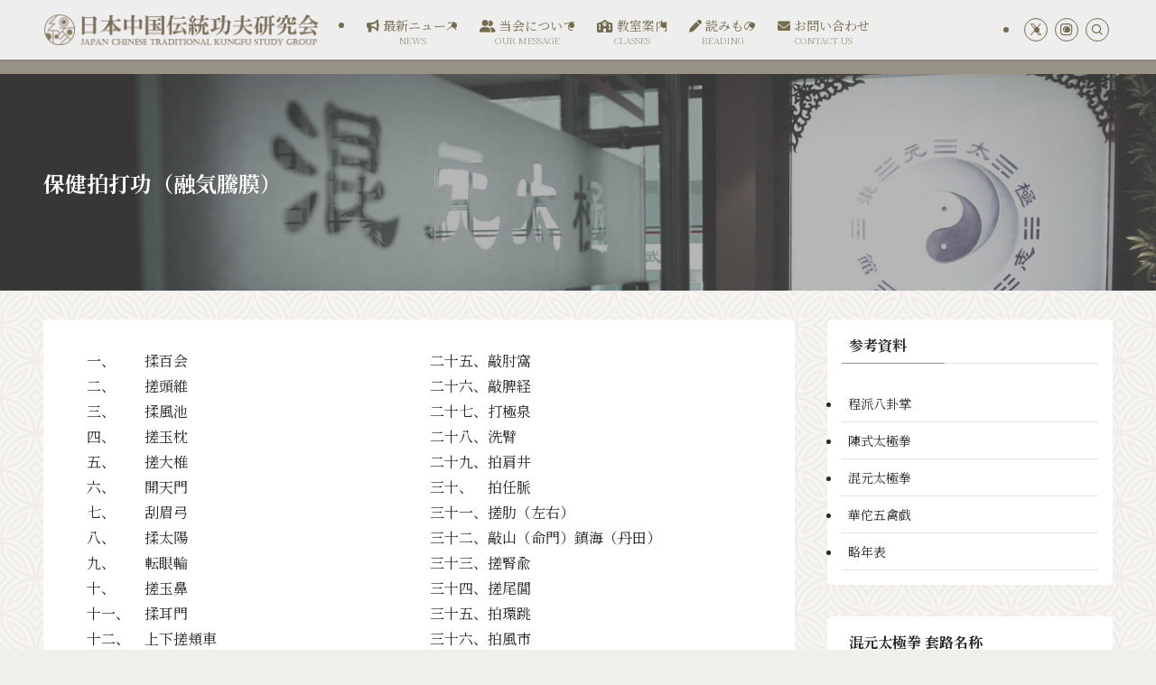

--- FILE ---
content_type: text/html; charset=UTF-8
request_url: https://kungfu-life.com/hunyuan-taichi/paida-gong/
body_size: 21797
content:
<!DOCTYPE html>
<html lang="ja" data-loaded="false" data-scrolled="false" data-spmenu="closed">
<head>
<meta charset="utf-8">
<meta name="format-detection" content="telephone=no">
<meta http-equiv="X-UA-Compatible" content="IE=edge">
<meta name="viewport" content="width=device-width, viewport-fit=cover">
<title>保健拍打功（融気騰膜） | 日本中国伝統功夫研究会</title>
<meta name='robots' content='max-image-preview:large' />
<link rel='dns-prefetch' href='//webfonts.xserver.jp' />
<link rel="alternate" type="application/rss+xml" title="日本中国伝統功夫研究会 &raquo; フィード" href="https://kungfu-life.com/feed/" />
<link rel="alternate" type="application/rss+xml" title="日本中国伝統功夫研究会 &raquo; コメントフィード" href="https://kungfu-life.com/comments/feed/" />

<!-- SEO SIMPLE PACK 3.6.2 -->
<meta name="description" content="一、　　揉百会二、　　搓頭維三、　　揉風池四、　　搓玉枕五、　　搓大椎六、　　開天門七、　　刮眉弓八、　　揉太陽九、　　転眼輪十、　　搓玉鼻十一、　揉耳門十二、　上下搓頬車十三、　揉耳輪（上中下）十四、　揉耳孔十五、　鳴天鼓十六、　按耳孔十">
<meta name="keywords" content="八卦掌,陳式太極拳,混元太極拳,華佗五禽戯">
<link rel="canonical" href="https://kungfu-life.com/hunyuan-taichi/paida-gong/">
<meta property="og:locale" content="ja_JP">
<meta property="og:type" content="article">
<meta property="og:image" content="https://kungfu-life.com/wp-content/uploads/2023/04/fengzhiqiang-school.jpg">
<meta property="og:title" content="保健拍打功（融気騰膜） | 日本中国伝統功夫研究会">
<meta property="og:description" content="一、　　揉百会二、　　搓頭維三、　　揉風池四、　　搓玉枕五、　　搓大椎六、　　開天門七、　　刮眉弓八、　　揉太陽九、　　転眼輪十、　　搓玉鼻十一、　揉耳門十二、　上下搓頬車十三、　揉耳輪（上中下）十四、　揉耳孔十五、　鳴天鼓十六、　按耳孔十">
<meta property="og:url" content="https://kungfu-life.com/hunyuan-taichi/paida-gong/">
<meta property="og:site_name" content="日本中国伝統功夫研究会">
<meta name="twitter:card" content="summary_large_image">
<meta name="twitter:site" content="info_kungfu">
<!-- Google Analytics (gtag.js) -->
<script async src="https://www.googletagmanager.com/gtag/js?id=G-VBLMPKSHDV"></script>
<script>
	window.dataLayer = window.dataLayer || [];
	function gtag(){dataLayer.push(arguments);}
	gtag("js", new Date());
	gtag("config", "G-VBLMPKSHDV");
</script>
	<!-- / SEO SIMPLE PACK -->

<style id='wp-img-auto-sizes-contain-inline-css' type='text/css'>
img:is([sizes=auto i],[sizes^="auto," i]){contain-intrinsic-size:3000px 1500px}
/*# sourceURL=wp-img-auto-sizes-contain-inline-css */
</style>
<link rel='stylesheet' id='font-awesome-all-css' href='https://kungfu-life.com/wp-content/themes/swell/assets/font-awesome/v6/css/all.min.css?ver=2.16.0' type='text/css' media='all' />
<style id='wp-block-library-inline-css' type='text/css'>
:root{--wp-block-synced-color:#7a00df;--wp-block-synced-color--rgb:122,0,223;--wp-bound-block-color:var(--wp-block-synced-color);--wp-editor-canvas-background:#ddd;--wp-admin-theme-color:#007cba;--wp-admin-theme-color--rgb:0,124,186;--wp-admin-theme-color-darker-10:#006ba1;--wp-admin-theme-color-darker-10--rgb:0,107,160.5;--wp-admin-theme-color-darker-20:#005a87;--wp-admin-theme-color-darker-20--rgb:0,90,135;--wp-admin-border-width-focus:2px}@media (min-resolution:192dpi){:root{--wp-admin-border-width-focus:1.5px}}.wp-element-button{cursor:pointer}:root .has-very-light-gray-background-color{background-color:#eee}:root .has-very-dark-gray-background-color{background-color:#313131}:root .has-very-light-gray-color{color:#eee}:root .has-very-dark-gray-color{color:#313131}:root .has-vivid-green-cyan-to-vivid-cyan-blue-gradient-background{background:linear-gradient(135deg,#00d084,#0693e3)}:root .has-purple-crush-gradient-background{background:linear-gradient(135deg,#34e2e4,#4721fb 50%,#ab1dfe)}:root .has-hazy-dawn-gradient-background{background:linear-gradient(135deg,#faaca8,#dad0ec)}:root .has-subdued-olive-gradient-background{background:linear-gradient(135deg,#fafae1,#67a671)}:root .has-atomic-cream-gradient-background{background:linear-gradient(135deg,#fdd79a,#004a59)}:root .has-nightshade-gradient-background{background:linear-gradient(135deg,#330968,#31cdcf)}:root .has-midnight-gradient-background{background:linear-gradient(135deg,#020381,#2874fc)}:root{--wp--preset--font-size--normal:16px;--wp--preset--font-size--huge:42px}.has-regular-font-size{font-size:1em}.has-larger-font-size{font-size:2.625em}.has-normal-font-size{font-size:var(--wp--preset--font-size--normal)}.has-huge-font-size{font-size:var(--wp--preset--font-size--huge)}.has-text-align-center{text-align:center}.has-text-align-left{text-align:left}.has-text-align-right{text-align:right}.has-fit-text{white-space:nowrap!important}#end-resizable-editor-section{display:none}.aligncenter{clear:both}.items-justified-left{justify-content:flex-start}.items-justified-center{justify-content:center}.items-justified-right{justify-content:flex-end}.items-justified-space-between{justify-content:space-between}.screen-reader-text{border:0;clip-path:inset(50%);height:1px;margin:-1px;overflow:hidden;padding:0;position:absolute;width:1px;word-wrap:normal!important}.screen-reader-text:focus{background-color:#ddd;clip-path:none;color:#444;display:block;font-size:1em;height:auto;left:5px;line-height:normal;padding:15px 23px 14px;text-decoration:none;top:5px;width:auto;z-index:100000}html :where(.has-border-color){border-style:solid}html :where([style*=border-top-color]){border-top-style:solid}html :where([style*=border-right-color]){border-right-style:solid}html :where([style*=border-bottom-color]){border-bottom-style:solid}html :where([style*=border-left-color]){border-left-style:solid}html :where([style*=border-width]){border-style:solid}html :where([style*=border-top-width]){border-top-style:solid}html :where([style*=border-right-width]){border-right-style:solid}html :where([style*=border-bottom-width]){border-bottom-style:solid}html :where([style*=border-left-width]){border-left-style:solid}html :where(img[class*=wp-image-]){height:auto;max-width:100%}:where(figure){margin:0 0 1em}html :where(.is-position-sticky){--wp-admin--admin-bar--position-offset:var(--wp-admin--admin-bar--height,0px)}@media screen and (max-width:600px){html :where(.is-position-sticky){--wp-admin--admin-bar--position-offset:0px}}

/*# sourceURL=wp-block-library-inline-css */
</style><style id='wp-block-list-inline-css' type='text/css'>
ol,ul{box-sizing:border-box}:root :where(.wp-block-list.has-background){padding:1.25em 2.375em}
/*# sourceURL=https://kungfu-life.com/wp-includes/blocks/list/style.min.css */
</style>
<style id='wp-block-paragraph-inline-css' type='text/css'>
.is-small-text{font-size:.875em}.is-regular-text{font-size:1em}.is-large-text{font-size:2.25em}.is-larger-text{font-size:3em}.has-drop-cap:not(:focus):first-letter{float:left;font-size:8.4em;font-style:normal;font-weight:100;line-height:.68;margin:.05em .1em 0 0;text-transform:uppercase}body.rtl .has-drop-cap:not(:focus):first-letter{float:none;margin-left:.1em}p.has-drop-cap.has-background{overflow:hidden}:root :where(p.has-background){padding:1.25em 2.375em}:where(p.has-text-color:not(.has-link-color)) a{color:inherit}p.has-text-align-left[style*="writing-mode:vertical-lr"],p.has-text-align-right[style*="writing-mode:vertical-rl"]{rotate:180deg}
/*# sourceURL=https://kungfu-life.com/wp-includes/blocks/paragraph/style.min.css */
</style>
<style id='global-styles-inline-css' type='text/css'>
:root{--wp--preset--aspect-ratio--square: 1;--wp--preset--aspect-ratio--4-3: 4/3;--wp--preset--aspect-ratio--3-4: 3/4;--wp--preset--aspect-ratio--3-2: 3/2;--wp--preset--aspect-ratio--2-3: 2/3;--wp--preset--aspect-ratio--16-9: 16/9;--wp--preset--aspect-ratio--9-16: 9/16;--wp--preset--color--black: #000;--wp--preset--color--cyan-bluish-gray: #abb8c3;--wp--preset--color--white: #fff;--wp--preset--color--pale-pink: #f78da7;--wp--preset--color--vivid-red: #cf2e2e;--wp--preset--color--luminous-vivid-orange: #ff6900;--wp--preset--color--luminous-vivid-amber: #fcb900;--wp--preset--color--light-green-cyan: #7bdcb5;--wp--preset--color--vivid-green-cyan: #00d084;--wp--preset--color--pale-cyan-blue: #8ed1fc;--wp--preset--color--vivid-cyan-blue: #0693e3;--wp--preset--color--vivid-purple: #9b51e0;--wp--preset--color--swl-main: var(--color_main);--wp--preset--color--swl-main-thin: var(--color_main_thin);--wp--preset--color--swl-gray: var(--color_gray);--wp--preset--color--swl-deep-01: var(--color_deep01);--wp--preset--color--swl-deep-02: var(--color_deep02);--wp--preset--color--swl-deep-03: var(--color_deep03);--wp--preset--color--swl-deep-04: var(--color_deep04);--wp--preset--color--swl-pale-01: var(--color_pale01);--wp--preset--color--swl-pale-02: var(--color_pale02);--wp--preset--color--swl-pale-03: var(--color_pale03);--wp--preset--color--swl-pale-04: var(--color_pale04);--wp--preset--gradient--vivid-cyan-blue-to-vivid-purple: linear-gradient(135deg,rgb(6,147,227) 0%,rgb(155,81,224) 100%);--wp--preset--gradient--light-green-cyan-to-vivid-green-cyan: linear-gradient(135deg,rgb(122,220,180) 0%,rgb(0,208,130) 100%);--wp--preset--gradient--luminous-vivid-amber-to-luminous-vivid-orange: linear-gradient(135deg,rgb(252,185,0) 0%,rgb(255,105,0) 100%);--wp--preset--gradient--luminous-vivid-orange-to-vivid-red: linear-gradient(135deg,rgb(255,105,0) 0%,rgb(207,46,46) 100%);--wp--preset--gradient--very-light-gray-to-cyan-bluish-gray: linear-gradient(135deg,rgb(238,238,238) 0%,rgb(169,184,195) 100%);--wp--preset--gradient--cool-to-warm-spectrum: linear-gradient(135deg,rgb(74,234,220) 0%,rgb(151,120,209) 20%,rgb(207,42,186) 40%,rgb(238,44,130) 60%,rgb(251,105,98) 80%,rgb(254,248,76) 100%);--wp--preset--gradient--blush-light-purple: linear-gradient(135deg,rgb(255,206,236) 0%,rgb(152,150,240) 100%);--wp--preset--gradient--blush-bordeaux: linear-gradient(135deg,rgb(254,205,165) 0%,rgb(254,45,45) 50%,rgb(107,0,62) 100%);--wp--preset--gradient--luminous-dusk: linear-gradient(135deg,rgb(255,203,112) 0%,rgb(199,81,192) 50%,rgb(65,88,208) 100%);--wp--preset--gradient--pale-ocean: linear-gradient(135deg,rgb(255,245,203) 0%,rgb(182,227,212) 50%,rgb(51,167,181) 100%);--wp--preset--gradient--electric-grass: linear-gradient(135deg,rgb(202,248,128) 0%,rgb(113,206,126) 100%);--wp--preset--gradient--midnight: linear-gradient(135deg,rgb(2,3,129) 0%,rgb(40,116,252) 100%);--wp--preset--font-size--small: 0.9em;--wp--preset--font-size--medium: 1.1em;--wp--preset--font-size--large: 1.25em;--wp--preset--font-size--x-large: 42px;--wp--preset--font-size--xs: 0.75em;--wp--preset--font-size--huge: 1.6em;--wp--preset--spacing--20: 0.44rem;--wp--preset--spacing--30: 0.67rem;--wp--preset--spacing--40: 1rem;--wp--preset--spacing--50: 1.5rem;--wp--preset--spacing--60: 2.25rem;--wp--preset--spacing--70: 3.38rem;--wp--preset--spacing--80: 5.06rem;--wp--preset--shadow--natural: 6px 6px 9px rgba(0, 0, 0, 0.2);--wp--preset--shadow--deep: 12px 12px 50px rgba(0, 0, 0, 0.4);--wp--preset--shadow--sharp: 6px 6px 0px rgba(0, 0, 0, 0.2);--wp--preset--shadow--outlined: 6px 6px 0px -3px rgb(255, 255, 255), 6px 6px rgb(0, 0, 0);--wp--preset--shadow--crisp: 6px 6px 0px rgb(0, 0, 0);}:where(.is-layout-flex){gap: 0.5em;}:where(.is-layout-grid){gap: 0.5em;}body .is-layout-flex{display: flex;}.is-layout-flex{flex-wrap: wrap;align-items: center;}.is-layout-flex > :is(*, div){margin: 0;}body .is-layout-grid{display: grid;}.is-layout-grid > :is(*, div){margin: 0;}:where(.wp-block-columns.is-layout-flex){gap: 2em;}:where(.wp-block-columns.is-layout-grid){gap: 2em;}:where(.wp-block-post-template.is-layout-flex){gap: 1.25em;}:where(.wp-block-post-template.is-layout-grid){gap: 1.25em;}.has-black-color{color: var(--wp--preset--color--black) !important;}.has-cyan-bluish-gray-color{color: var(--wp--preset--color--cyan-bluish-gray) !important;}.has-white-color{color: var(--wp--preset--color--white) !important;}.has-pale-pink-color{color: var(--wp--preset--color--pale-pink) !important;}.has-vivid-red-color{color: var(--wp--preset--color--vivid-red) !important;}.has-luminous-vivid-orange-color{color: var(--wp--preset--color--luminous-vivid-orange) !important;}.has-luminous-vivid-amber-color{color: var(--wp--preset--color--luminous-vivid-amber) !important;}.has-light-green-cyan-color{color: var(--wp--preset--color--light-green-cyan) !important;}.has-vivid-green-cyan-color{color: var(--wp--preset--color--vivid-green-cyan) !important;}.has-pale-cyan-blue-color{color: var(--wp--preset--color--pale-cyan-blue) !important;}.has-vivid-cyan-blue-color{color: var(--wp--preset--color--vivid-cyan-blue) !important;}.has-vivid-purple-color{color: var(--wp--preset--color--vivid-purple) !important;}.has-black-background-color{background-color: var(--wp--preset--color--black) !important;}.has-cyan-bluish-gray-background-color{background-color: var(--wp--preset--color--cyan-bluish-gray) !important;}.has-white-background-color{background-color: var(--wp--preset--color--white) !important;}.has-pale-pink-background-color{background-color: var(--wp--preset--color--pale-pink) !important;}.has-vivid-red-background-color{background-color: var(--wp--preset--color--vivid-red) !important;}.has-luminous-vivid-orange-background-color{background-color: var(--wp--preset--color--luminous-vivid-orange) !important;}.has-luminous-vivid-amber-background-color{background-color: var(--wp--preset--color--luminous-vivid-amber) !important;}.has-light-green-cyan-background-color{background-color: var(--wp--preset--color--light-green-cyan) !important;}.has-vivid-green-cyan-background-color{background-color: var(--wp--preset--color--vivid-green-cyan) !important;}.has-pale-cyan-blue-background-color{background-color: var(--wp--preset--color--pale-cyan-blue) !important;}.has-vivid-cyan-blue-background-color{background-color: var(--wp--preset--color--vivid-cyan-blue) !important;}.has-vivid-purple-background-color{background-color: var(--wp--preset--color--vivid-purple) !important;}.has-black-border-color{border-color: var(--wp--preset--color--black) !important;}.has-cyan-bluish-gray-border-color{border-color: var(--wp--preset--color--cyan-bluish-gray) !important;}.has-white-border-color{border-color: var(--wp--preset--color--white) !important;}.has-pale-pink-border-color{border-color: var(--wp--preset--color--pale-pink) !important;}.has-vivid-red-border-color{border-color: var(--wp--preset--color--vivid-red) !important;}.has-luminous-vivid-orange-border-color{border-color: var(--wp--preset--color--luminous-vivid-orange) !important;}.has-luminous-vivid-amber-border-color{border-color: var(--wp--preset--color--luminous-vivid-amber) !important;}.has-light-green-cyan-border-color{border-color: var(--wp--preset--color--light-green-cyan) !important;}.has-vivid-green-cyan-border-color{border-color: var(--wp--preset--color--vivid-green-cyan) !important;}.has-pale-cyan-blue-border-color{border-color: var(--wp--preset--color--pale-cyan-blue) !important;}.has-vivid-cyan-blue-border-color{border-color: var(--wp--preset--color--vivid-cyan-blue) !important;}.has-vivid-purple-border-color{border-color: var(--wp--preset--color--vivid-purple) !important;}.has-vivid-cyan-blue-to-vivid-purple-gradient-background{background: var(--wp--preset--gradient--vivid-cyan-blue-to-vivid-purple) !important;}.has-light-green-cyan-to-vivid-green-cyan-gradient-background{background: var(--wp--preset--gradient--light-green-cyan-to-vivid-green-cyan) !important;}.has-luminous-vivid-amber-to-luminous-vivid-orange-gradient-background{background: var(--wp--preset--gradient--luminous-vivid-amber-to-luminous-vivid-orange) !important;}.has-luminous-vivid-orange-to-vivid-red-gradient-background{background: var(--wp--preset--gradient--luminous-vivid-orange-to-vivid-red) !important;}.has-very-light-gray-to-cyan-bluish-gray-gradient-background{background: var(--wp--preset--gradient--very-light-gray-to-cyan-bluish-gray) !important;}.has-cool-to-warm-spectrum-gradient-background{background: var(--wp--preset--gradient--cool-to-warm-spectrum) !important;}.has-blush-light-purple-gradient-background{background: var(--wp--preset--gradient--blush-light-purple) !important;}.has-blush-bordeaux-gradient-background{background: var(--wp--preset--gradient--blush-bordeaux) !important;}.has-luminous-dusk-gradient-background{background: var(--wp--preset--gradient--luminous-dusk) !important;}.has-pale-ocean-gradient-background{background: var(--wp--preset--gradient--pale-ocean) !important;}.has-electric-grass-gradient-background{background: var(--wp--preset--gradient--electric-grass) !important;}.has-midnight-gradient-background{background: var(--wp--preset--gradient--midnight) !important;}.has-small-font-size{font-size: var(--wp--preset--font-size--small) !important;}.has-medium-font-size{font-size: var(--wp--preset--font-size--medium) !important;}.has-large-font-size{font-size: var(--wp--preset--font-size--large) !important;}.has-x-large-font-size{font-size: var(--wp--preset--font-size--x-large) !important;}
/*# sourceURL=global-styles-inline-css */
</style>

<link rel='stylesheet' id='swell-icons-css' href='https://kungfu-life.com/wp-content/themes/swell/build/css/swell-icons.css?ver=2.16.0' type='text/css' media='all' />
<link rel='stylesheet' id='main_style-css' href='https://kungfu-life.com/wp-content/themes/swell/build/css/main.css?ver=2.16.0' type='text/css' media='all' />
<link rel='stylesheet' id='swell_blocks-css' href='https://kungfu-life.com/wp-content/themes/swell/build/css/blocks.css?ver=2.16.0' type='text/css' media='all' />
<style id='swell_custom-inline-css' type='text/css'>
:root{--swl-fz--content:4.2vw;--swl-font_family:"Noto Serif JP", "Hiragino Mincho ProN", serif;--swl-font_weight:400;--color_main:#969285;--color_text:#282828;--color_link:#39a0ff;--color_htag:#969285;--color_bg:#f1efe9;--color_gradient1:#d8ffff;--color_gradient2:#87e7ff;--color_main_thin:rgba(188, 183, 166, 0.05 );--color_main_dark:rgba(113, 110, 100, 1 );--color_list_check:#969285;--color_list_num:#969285;--color_list_good:#86dd7b;--color_list_triangle:#f4e03a;--color_list_bad:#f36060;--color_faq_q:#d55656;--color_faq_a:#6599b7;--color_icon_good:#3cd250;--color_icon_good_bg:#ecffe9;--color_icon_bad:#4b73eb;--color_icon_bad_bg:#eafaff;--color_icon_info:#f578b4;--color_icon_info_bg:#fff0fa;--color_icon_announce:#ffa537;--color_icon_announce_bg:#fff5f0;--color_icon_pen:#7a7a7a;--color_icon_pen_bg:#f7f7f7;--color_icon_book:#787364;--color_icon_book_bg:#f8f6ef;--color_icon_point:#ffa639;--color_icon_check:#86d67c;--color_icon_batsu:#f36060;--color_icon_hatena:#5295cc;--color_icon_caution:#f7da38;--color_icon_memo:#84878a;--color_deep01:#e44141;--color_deep02:#3d79d5;--color_deep03:#63a84d;--color_deep04:#f09f4d;--color_pale01:#fff2f0;--color_pale02:#f3f8fd;--color_pale03:#f1f9ee;--color_pale04:#fdf9ee;--color_mark_blue:#b7e3ff;--color_mark_green:#bdf9c3;--color_mark_yellow:#fcf69f;--color_mark_orange:#ffddbc;--border01:solid 1px var(--color_main);--border02:double 4px var(--color_main);--border03:dashed 2px var(--color_border);--border04:solid 4px var(--color_gray);--card_posts_thumb_ratio:56.25%;--list_posts_thumb_ratio:56.25%;--big_posts_thumb_ratio:56.25%;--thumb_posts_thumb_ratio:61.805%;--blogcard_thumb_ratio:56.25%;--color_header_bg:#eeeeee;--color_header_text:#756b4d;--color_footer_bg:#959285;--color_footer_text:#ffffff;--container_size:1200px;--article_size:1200px;--logo_size_sp:48px;--logo_size_pc:34px;--logo_size_pcfix:34px;--color_gnav_bg:#969082;}.swl-cell-bg[data-icon="doubleCircle"]{--cell-icon-color:#ffc977}.swl-cell-bg[data-icon="circle"]{--cell-icon-color:#94e29c}.swl-cell-bg[data-icon="triangle"]{--cell-icon-color:#eeda2f}.swl-cell-bg[data-icon="close"]{--cell-icon-color:#ec9191}.swl-cell-bg[data-icon="hatena"]{--cell-icon-color:#93c9da}.swl-cell-bg[data-icon="check"]{--cell-icon-color:#94e29c}.swl-cell-bg[data-icon="line"]{--cell-icon-color:#9b9b9b}.cap_box[data-colset="col1"]{--capbox-color:#f59b5f;--capbox-color--bg:#fff8eb}.cap_box[data-colset="col2"]{--capbox-color:#5fb9f5;--capbox-color--bg:#edf5ff}.cap_box[data-colset="col3"]{--capbox-color:#2fcd90;--capbox-color--bg:#eafaf2}.red_{--the-btn-color:#f74a4a;--the-btn-color2:#ffbc49;--the-solid-shadow: rgba(185, 56, 56, 1 )}.blue_{--the-btn-color:#338df4;--the-btn-color2:#35eaff;--the-solid-shadow: rgba(38, 106, 183, 1 )}.green_{--the-btn-color:#62d847;--the-btn-color2:#7bf7bd;--the-solid-shadow: rgba(74, 162, 53, 1 )}.is-style-btn_normal{--the-btn-radius:80px}.is-style-btn_solid{--the-btn-radius:80px}.is-style-btn_shiny{--the-btn-radius:80px}.is-style-btn_line{--the-btn-radius:80px}.post_content blockquote{padding:1.5em 2em 1.5em 3em}.post_content blockquote::before{content:"";display:block;width:5px;height:calc(100% - 3em);top:1.5em;left:1.5em;border-left:solid 1px rgba(180,180,180,.75);border-right:solid 1px rgba(180,180,180,.75);}.mark_blue{background:repeating-linear-gradient(-45deg,var(--color_mark_blue),var(--color_mark_blue) 2px,transparent 2px,transparent 4px) no-repeat 0 1em}.mark_green{background:repeating-linear-gradient(-45deg,var(--color_mark_green),var(--color_mark_green) 2px,transparent 2px,transparent 4px) no-repeat 0 1em}.mark_yellow{background:repeating-linear-gradient(-45deg,var(--color_mark_yellow),var(--color_mark_yellow) 2px,transparent 2px,transparent 4px) no-repeat 0 1em}.mark_orange{background:repeating-linear-gradient(-45deg,var(--color_mark_orange),var(--color_mark_orange) 2px,transparent 2px,transparent 4px) no-repeat 0 1em}[class*="is-style-icon_"]{color:#333;border-width:0}[class*="is-style-big_icon_"]{border-width:2px;border-style:solid}[data-col="gray"] .c-balloon__text{background:#f7f7f7;border-color:#ccc}[data-col="gray"] .c-balloon__before{border-right-color:#f7f7f7}[data-col="green"] .c-balloon__text{background:#d1f8c2;border-color:#9ddd93}[data-col="green"] .c-balloon__before{border-right-color:#d1f8c2}[data-col="blue"] .c-balloon__text{background:#e2f6ff;border-color:#93d2f0}[data-col="blue"] .c-balloon__before{border-right-color:#e2f6ff}[data-col="red"] .c-balloon__text{background:#ffebeb;border-color:#f48789}[data-col="red"] .c-balloon__before{border-right-color:#ffebeb}[data-col="yellow"] .c-balloon__text{background:#f9f7d2;border-color:#fbe593}[data-col="yellow"] .c-balloon__before{border-right-color:#f9f7d2}.-type-list2 .p-postList__body::after,.-type-big .p-postList__body::after{content: "READ MORE »";}.c-postThumb__cat{background-color:#969285;color:#fff;background-image: repeating-linear-gradient(-45deg,rgba(255,255,255,.1),rgba(255,255,255,.1) 6px,transparent 6px,transparent 12px)}.post_content h2:where(:not([class^="swell-block-"]):not(.faq_q):not(.p-postList__title)){border-left:solid 8px var(--color_htag);padding:.75em 1em;background:rgba(150, 146, 133, 0.03 )}.post_content h2:where(:not([class^="swell-block-"]):not(.faq_q):not(.p-postList__title))::before{position:absolute;display:block;pointer-events:none}.post_content h3:where(:not([class^="swell-block-"]):not(.faq_q):not(.p-postList__title)){padding:0 .5em .5em}.post_content h3:where(:not([class^="swell-block-"]):not(.faq_q):not(.p-postList__title))::before{content:"";width:100%;height:2px;background: repeating-linear-gradient(90deg, var(--color_htag) 0%, var(--color_htag) 20%, rgba(225, 219, 200, 0.2 ) 90%, rgba(225, 219, 200, 0.2 ) 100%)}.post_content h4:where(:not([class^="swell-block-"]):not(.faq_q):not(.p-postList__title)){padding:0 0 0 16px;border-left:solid 2px var(--color_htag)}#body_wrap{background:url(https://kungfu-life.com/wp-content/uploads/2023/07/wp.jpg) repeat left top}.l-header{box-shadow: 0 1px 4px rgba(0,0,0,.12)}.l-header__menuBtn{order:1}.l-header__customBtn{order:3}.c-gnav a::after{background:var(--color_header_text);width:0%;height:2px}.p-spHeadMenu .menu-item.-current{border-bottom-color:var(--color_header_text)}.c-gnav > li:hover > a::after,.c-gnav > .-current > a::after{width:100%}.c-gnav .sub-menu{color:#333;background:#fff}.l-fixHeader::before{opacity:0.9}.c-infoBar{color:#fff9ef;background-color:#969285}.c-infoBar__text{font-size:3vw}.c-infoBar__btn{background-color:#969082 !important}#pagetop{border-radius:50%}#fix_tocbtn{border-radius:50%}#fix_bottom_menu{color:#ffffff}#fix_bottom_menu::before{background:#969285;opacity:0.9}.c-widget__title.-spmenu{text-align:center;padding:.25em 3.5em;}.c-widget__title.-spmenu::before{content:"";top:50%;width:2em;background:currentColor;left:1em}.c-widget__title.-spmenu::after{content:"";top:50%;width:2em;background:currentColor;right:1em}.c-widget__title.-footer{padding:.5em}.c-widget__title.-footer::before{content:"";bottom:0;left:0;width:40%;z-index:1;background:var(--color_main)}.c-widget__title.-footer::after{content:"";bottom:0;left:0;width:100%;background:var(--color_border)}.c-secTitle{border-left:solid 2px var(--color_main);padding:0em .75em}.p-spMenu{color:#ffffff}.p-spMenu__inner::before{background:#969285;opacity:1}.p-spMenu__overlay{background:#56544b;opacity:0.8}[class*="page-numbers"]{color:var(--color_main);border: solid 1px var(--color_main)}a{text-decoration: none}.l-topTitleArea.c-filterLayer::before{background-color:#6d6d6d;opacity:0.5;content:""}.p-toc__list.is-style-index li::before{color:var(--color_main)}@media screen and (min-width: 960px){:root{}}@media screen and (max-width: 959px){:root{}.l-header__logo{order:2;text-align:center}#pagetop{display:none}#fix_tocbtn{display:none}}@media screen and (min-width: 600px){:root{--swl-fz--content:16px;}.c-infoBar__text{font-size:12px}}@media screen and (max-width: 599px){:root{}}@media (min-width: 1408px) {.alignwide{left:-100px;width:calc(100% + 200px);}}@media (max-width: 1408px) {.-sidebar-off .swell-block-fullWide__inner.l-container .alignwide{left:0px;width:100%;}}.l-fixHeader .l-fixHeader__gnav{order:0}[data-scrolled=true] .l-fixHeader[data-ready]{opacity:1;-webkit-transform:translateY(0)!important;transform:translateY(0)!important;visibility:visible}.-body-solid .l-fixHeader{box-shadow:0 2px 4px var(--swl-color_shadow)}.l-fixHeader__inner{align-items:stretch;color:var(--color_header_text);display:flex;padding-bottom:0;padding-top:0;position:relative;z-index:1}.l-fixHeader__logo{align-items:center;display:flex;line-height:1;margin-right:24px;order:0;padding:16px 0}.c-infoBar{overflow:hidden;position:relative;width:100%}.c-infoBar.-bg-stripe:before{background-image:repeating-linear-gradient(-45deg,#fff 0 6px,transparent 6px 12px);content:"";display:block;opacity:.1}.c-infoBar__link{text-decoration:none;z-index:0}.c-infoBar__link,.c-infoBar__text{color:inherit;display:block;position:relative}.c-infoBar__text{font-weight:700;padding:8px 0;z-index:1}.c-infoBar__text.-flow-on{-webkit-animation:flowing_text 12s linear infinite;animation:flowing_text 12s linear infinite;-webkit-animation-duration:12s;animation-duration:12s;text-align:left;-webkit-transform:translateX(100%);transform:translateX(100%);white-space:nowrap}.c-infoBar__text.-flow-off{align-items:center;display:flex;flex-wrap:wrap;justify-content:center;text-align:center}.c-infoBar__btn{border-radius:40px;box-shadow:0 2px 4px var(--swl-color_shadow);color:#fff;display:block;font-size:.95em;line-height:2;margin-left:1em;min-width:1em;padding:0 1em;text-decoration:none;width:auto}@media (min-width:960px){.c-infoBar__text.-flow-on{-webkit-animation-duration:20s;animation-duration:20s}}@media (min-width:1200px){.c-infoBar__text.-flow-on{-webkit-animation-duration:24s;animation-duration:24s}}@media (min-width:1600px){.c-infoBar__text.-flow-on{-webkit-animation-duration:30s;animation-duration:30s}}[data-scrolled=true] #fix_bottom_menu{bottom:0}#fix_bottom_menu{box-shadow:0 0 4px rgba(0,0,0,.1);transition:bottom .4s;width:100%;z-index:100}#fix_bottom_menu:before{display:block;z-index:0}#fix_bottom_menu .menu_list{align-items:center;display:flex;height:50px;justify-content:space-between;padding:2px 0 0;position:relative;z-index:1}#fix_bottom_menu .menu_btn .open_btn{opacity:1;-webkit-transform:scale(1.1);transform:scale(1.1)}#fix_bottom_menu .menu-item{flex:1 1 100%;margin:0;padding:0;text-align:center}#fix_bottom_menu .menu-item a{color:inherit;display:block;line-height:1;text-decoration:none}#fix_bottom_menu .menu-item i{color:inherit;display:block;font-size:20px;height:20px;line-height:20px;text-align:center}#fix_bottom_menu .menu-item i:before{color:inherit;display:inline-block}#fix_bottom_menu span{color:inherit;display:block;font-size:10px;line-height:1;margin-top:4px;width:100%}@media not all and (min-width:960px){#fix_bottom_menu{display:block;padding-bottom:calc(env(safe-area-inset-bottom)*.5)}}.is-style-btn_normal a,.is-style-btn_shiny a{box-shadow:var(--swl-btn_shadow)}.c-shareBtns__btn,.is-style-balloon>.c-tabList .c-tabList__button,.p-snsCta,[class*=page-numbers]{box-shadow:var(--swl-box_shadow)}.p-articleThumb__img,.p-articleThumb__youtube{box-shadow:var(--swl-img_shadow)}.p-pickupBanners__item .c-bannerLink,.p-postList__thumb{box-shadow:0 2px 8px rgba(0,0,0,.1),0 4px 4px -4px rgba(0,0,0,.1)}.p-postList.-w-ranking li:before{background-image:repeating-linear-gradient(-45deg,hsla(0,0%,100%,.1),hsla(0,0%,100%,.1) 6px,transparent 0,transparent 12px);box-shadow:1px 1px 4px rgba(0,0,0,.2)}:root{--swl-radius--2:2px;--swl-radius--4:4px;--swl-radius--8:8px}.c-categoryList__link,.c-tagList__link,.tag-cloud-link{border-radius:16px;padding:6px 10px}.-related .p-postList__thumb,.is-style-bg_gray,.is-style-bg_main,.is-style-bg_main_thin,.is-style-bg_stripe,.is-style-border_dg,.is-style-border_dm,.is-style-border_sg,.is-style-border_sm,.is-style-dent_box,.is-style-note_box,.is-style-stitch,[class*=is-style-big_icon_],input[type=number],input[type=text],textarea{border-radius:4px}.-ps-style-img .p-postList__link,.-type-thumb .p-postList__link,.p-postList__thumb{border-radius:12px;overflow:hidden;z-index:0}.c-widget .-type-list.-w-ranking .p-postList__item:before{border-radius:16px;left:2px;top:2px}.c-widget .-type-card.-w-ranking .p-postList__item:before{border-radius:0 0 4px 4px}.c-postThumb__cat{border-radius:16px;margin:.5em;padding:0 8px}.cap_box_ttl{border-radius:2px 2px 0 0}.cap_box_content{border-radius:0 0 2px 2px}.cap_box.is-style-small_ttl .cap_box_content{border-radius:0 2px 2px 2px}.cap_box.is-style-inner .cap_box_content,.cap_box.is-style-onborder_ttl .cap_box_content,.cap_box.is-style-onborder_ttl2 .cap_box_content,.cap_box.is-style-onborder_ttl2 .cap_box_ttl,.cap_box.is-style-shadow{border-radius:2px}.is-style-more_btn a,.p-postList__body:after,.submit{border-radius:40px}@media (min-width:960px){#sidebar .-type-list .p-postList__thumb{border-radius:8px}}@media not all and (min-width:960px){.-ps-style-img .p-postList__link,.-type-thumb .p-postList__link,.p-postList__thumb{border-radius:8px}}@media (min-width:960px){.-series .l-header__inner{align-items:stretch;display:flex}.-series .l-header__logo{align-items:center;display:flex;flex-wrap:wrap;margin-right:24px;padding:16px 0}.-series .l-header__logo .c-catchphrase{font-size:13px;padding:4px 0}.-series .c-headLogo{margin-right:16px}.-series-right .l-header__inner{justify-content:space-between}.-series-right .c-gnavWrap{margin-left:auto}.-series-right .w-header{margin-left:12px}.-series-left .w-header{margin-left:auto}}@media (min-width:960px) and (min-width:600px){.-series .c-headLogo{max-width:400px}}.l-header__spNav{background-color:var(--color_gnav_bg)}.p-spHeadMenu a{color:#fff}.p-spHeadMenu .menu-item.-current{border-bottom-color:#fff}@media (min-width:960px){.-parallel .l-header__gnav{background-color:var(--color_gnav_bg);color:#fff}.-parallel .l-header__gnav .c-gnav>li>a{padding-bottom:12px;padding-top:12px}.-parallel .l-header__gnav .c-gnav>li>a:after{background-color:#fff}.-parallel-top .l-header__gnav{margin-bottom:8px}.-parallel-bottom .l-header__gnav{margin-top:8px}}.c-submenuToggleBtn:after{content:"";height:100%;left:0;position:absolute;top:0;width:100%;z-index:0}.c-submenuToggleBtn{cursor:pointer;display:block;height:2em;line-height:2;position:absolute;right:8px;text-align:center;top:50%;-webkit-transform:translateY(-50%);transform:translateY(-50%);width:2em;z-index:1}.c-submenuToggleBtn:before{content:"\e910";display:inline-block;font-family:icomoon;font-size:14px;transition:-webkit-transform .25s;transition:transform .25s;transition:transform .25s,-webkit-transform .25s}.c-submenuToggleBtn:after{border:1px solid;opacity:.15;transition:background-color .25s}.c-submenuToggleBtn.is-opened:before{-webkit-transform:rotate(-180deg);transform:rotate(-180deg)}.widget_categories>ul>.cat-item>a,.wp-block-categories-list>li>a{padding-left:1.75em}.c-listMenu a{padding:.75em .5em;position:relative}.c-gnav .sub-menu a:not(:last-child),.c-listMenu a:not(:last-child){padding-right:40px}.c-gnav .sub-menu .sub-menu{box-shadow:none}.c-gnav .sub-menu .sub-menu,.c-listMenu .children,.c-listMenu .sub-menu{height:0;margin:0;opacity:0;overflow:hidden;position:relative;transition:.25s}.c-gnav .sub-menu .sub-menu.is-opened,.c-listMenu .children.is-opened,.c-listMenu .sub-menu.is-opened{height:auto;opacity:1;visibility:visible}.c-gnav .sub-menu .sub-menu a,.c-listMenu .children a,.c-listMenu .sub-menu a{font-size:.9em;padding-left:1.5em}.c-gnav .sub-menu .sub-menu ul a,.c-listMenu .children ul a,.c-listMenu .sub-menu ul a{padding-left:2.25em}@media (min-width:600px){.c-submenuToggleBtn{height:28px;line-height:28px;transition:background-color .25s;width:28px}}@media (min-width:960px){.c-submenuToggleBtn:hover:after{background-color:currentcolor}}:root{--color_content_bg:#fff;}.c-widget__title.-side{padding:0 .5em .5em}.c-widget__title.-side::before{content:"";bottom:0;left:0;width:40%;z-index:1;background:var(--color_main)}.c-widget__title.-side::after{content:"";bottom:0;left:0;width:100%;background:var(--color_border)}@media screen and (min-width: 960px){:root{}}@media screen and (max-width: 959px){:root{}}@media screen and (min-width: 600px){:root{}}@media screen and (max-width: 599px){:root{}}.l-content{padding-top:4vw}.p-breadcrumb+.l-content{padding-top:0}.-frame-on .l-mainContent{background:#fff;border-radius:var(--swl-radius--4,0);padding:3vw}.-frame-on-sidebar #sidebar .c-widget{background:#fff;border-radius:var(--swl-radius--4,0);padding:16px}.-frame-on-sidebar #sidebar .widget_swell_prof_widget{padding:0!important}.-frame-on-sidebar #sidebar .p-profileBox{background:#fff;border:none;color:#333}.-frame-on-sidebar #sidebar .calendar_wrap{border:none;padding:0}.-frame-border .l-mainContent,.-frame-border.-frame-on-sidebar #sidebar .c-widget{box-shadow:0 0 1px var(--swl-color_shadow)}.swell-block-fullWide__inner .alignwide{left:0;width:100%}.swell-block-fullWide__inner .alignfull{left:calc(0px - var(--swl-fw_inner_pad, 0))!important;margin-left:0!important;margin-right:0!important;width:calc(100% + var(--swl-fw_inner_pad, 0)*2)!important}@media not all and (min-width:960px){.alignwide,.l-content .alignfull{left:-3vw;width:calc(100% + 6vw)}.l-content{padding-left:2vw;padding-right:2vw}.-frame-on{--swl-pad_container:2vw;--swl-h2-margin--x:-3vw}.-frame-off-sidebar .l-sidebar{padding-left:1vw;padding-right:1vw}.swell-block-fullWide__inner.l-article{--swl-fw_inner_pad:calc(var(--swl-pad_container, 2vw) + 3vw)}.swell-block-fullWide__inner.l-container{--swl-fw_inner_pad:var(--swl-pad_container,2vw)}.swell-block-fullWide__inner.l-article .alignwide{left:-1.5vw;width:calc(100% + 3vw)}}@media (min-width:960px){.alignwide,.l-content .alignfull{left:-48px;width:calc(100% + 96px)}.l-content .c-widget .alignfull{left:-32px;width:calc(100% + 64px)}.-frame-on .l-mainContent{padding:32px}.swell-block-fullWide__inner.l-article{--swl-fw_inner_pad:calc(var(--swl-pad_post_content) + 32px)}.swell-block-fullWide__inner.l-container{--swl-fw_inner_pad:16px}.swell-block-fullWide__inner.l-article .alignwide{left:-16px;width:calc(100% + 32px)}}@media (min-width:600px){.l-content{padding-top:2em}}.l-topTitleArea{align-items:center;display:flex;margin:0;min-height:11em;overflow:hidden;padding:1.5em 0;position:relative;width:100%}.l-topTitleArea .u-thin{opacity:1}.l-topTitleArea .c-postTitle__date{border-color:#fff}.l-topTitleArea .c-categoryList,.l-topTitleArea .c-tagList{color:#fff}.l-topTitleArea .c-categoryList__link,.l-topTitleArea .c-tagList__link{background:none;color:#fff}.l-topTitleArea .c-categoryList__link{border:1px solid #fff}.l-topTitleArea .c-tagList__link{border-bottom:1px solid #fff;border-radius:0;padding:4px .25em}.l-topTitleArea__body{color:#fff;position:relative;text-shadow:1px 1px 0 rgba(0,0,0,.1);width:100%;z-index:3}@media (min-width:600px){.l-topTitleArea{min-height:240px;padding:1em 0}}.-index-off .p-toc,.swell-toc-placeholder:empty{display:none}.p-toc.-modal{height:100%;margin:0;overflow-y:auto;padding:0}#main_content .p-toc{border-radius:var(--swl-radius--2,0);margin:4em auto;max-width:800px}#sidebar .p-toc{margin-top:-.5em}.p-toc .__pn:before{content:none!important;counter-increment:none}.p-toc .__prev{margin:0 0 1em}.p-toc .__next{margin:1em 0 0}.p-toc.is-omitted:not([data-omit=ct]) [data-level="2"] .p-toc__childList{height:0;margin-bottom:-.5em;visibility:hidden}.p-toc.is-omitted:not([data-omit=nest]){position:relative}.p-toc.is-omitted:not([data-omit=nest]):before{background:linear-gradient(hsla(0,0%,100%,0),var(--color_bg));bottom:5em;content:"";height:4em;left:0;opacity:.75;pointer-events:none;position:absolute;width:100%;z-index:1}.p-toc.is-omitted:not([data-omit=nest]):after{background:var(--color_bg);bottom:0;content:"";height:5em;left:0;opacity:.75;position:absolute;width:100%;z-index:1}.p-toc.is-omitted:not([data-omit=nest]) .__next,.p-toc.is-omitted:not([data-omit=nest]) [data-omit="1"]{display:none}.p-toc .p-toc__expandBtn{background-color:#f7f7f7;border:rgba(0,0,0,.2);border-radius:5em;box-shadow:0 0 0 1px #bbb;color:#333;display:block;font-size:14px;line-height:1.5;margin:.75em auto 0;min-width:6em;padding:.5em 1em;position:relative;transition:box-shadow .25s;z-index:2}.p-toc[data-omit=nest] .p-toc__expandBtn{display:inline-block;font-size:13px;margin:0 0 0 1.25em;padding:.5em .75em}.p-toc:not([data-omit=nest]) .p-toc__expandBtn:after,.p-toc:not([data-omit=nest]) .p-toc__expandBtn:before{border-top-color:inherit;border-top-style:dotted;border-top-width:3px;content:"";display:block;height:1px;position:absolute;top:calc(50% - 1px);transition:border-color .25s;width:100%;width:22px}.p-toc:not([data-omit=nest]) .p-toc__expandBtn:before{right:calc(100% + 1em)}.p-toc:not([data-omit=nest]) .p-toc__expandBtn:after{left:calc(100% + 1em)}.p-toc.is-expanded .p-toc__expandBtn{border-color:transparent}.p-toc__ttl{display:block;font-size:1.2em;line-height:1;position:relative;text-align:center}.p-toc__ttl:before{content:"\e918";display:inline-block;font-family:icomoon;margin-right:.5em;padding-bottom:2px;vertical-align:middle}#index_modal .p-toc__ttl{margin-bottom:.5em}.p-toc__list li{line-height:1.6}.p-toc__list>li+li{margin-top:.5em}.p-toc__list .p-toc__childList{padding-left:.5em}.p-toc__list [data-level="3"]{font-size:.9em}.p-toc__list .mininote{display:none}.post_content .p-toc__list{padding-left:0}#sidebar .p-toc__list{margin-bottom:0}#sidebar .p-toc__list .p-toc__childList{padding-left:0}.p-toc__link{color:inherit;font-size:inherit;text-decoration:none}.p-toc__link:hover{opacity:.8}.p-toc.-double{background:var(--color_gray);background:linear-gradient(-45deg,transparent 25%,var(--color_gray) 25%,var(--color_gray) 50%,transparent 50%,transparent 75%,var(--color_gray) 75%,var(--color_gray));background-clip:padding-box;background-size:4px 4px;border-bottom:4px double var(--color_border);border-top:4px double var(--color_border);padding:1.5em 1em 1em}.p-toc.-double .p-toc__ttl{margin-bottom:.75em}@media (min-width:960px){#main_content .p-toc{width:92%}}@media (hover:hover){.p-toc .p-toc__expandBtn:hover{border-color:transparent;box-shadow:0 0 0 2px currentcolor}}@media (min-width:600px){.p-toc.-double{padding:2em}}
/*# sourceURL=swell_custom-inline-css */
</style>
<link rel='stylesheet' id='swell-loaded-animation-css' href='https://kungfu-life.com/wp-content/themes/swell/build/css/modules/loaded-animation.css?ver=2.16.0' type='text/css' media='all' />
<link rel='stylesheet' id='swell-parts/footer-css' href='https://kungfu-life.com/wp-content/themes/swell/build/css/modules/parts/footer.css?ver=2.16.0' type='text/css' media='all' />
<link rel='stylesheet' id='swell-page/page-css' href='https://kungfu-life.com/wp-content/themes/swell/build/css/modules/page/page.css?ver=2.16.0' type='text/css' media='all' />
<style id='classic-theme-styles-inline-css' type='text/css'>
/*! This file is auto-generated */
.wp-block-button__link{color:#fff;background-color:#32373c;border-radius:9999px;box-shadow:none;text-decoration:none;padding:calc(.667em + 2px) calc(1.333em + 2px);font-size:1.125em}.wp-block-file__button{background:#32373c;color:#fff;text-decoration:none}
/*# sourceURL=/wp-includes/css/classic-themes.min.css */
</style>
<link rel='stylesheet' id='contact-form-7-css' href='https://kungfu-life.com/wp-content/plugins/contact-form-7/includes/css/styles.css?ver=6.1.4' type='text/css' media='all' />
<link rel='stylesheet' id='widgetopts-styles-css' href='https://kungfu-life.com/wp-content/plugins/widget-options/assets/css/widget-options.css?ver=4.1.3' type='text/css' media='all' />
<link rel='stylesheet' id='arkhe-blocks-front-css' href='https://kungfu-life.com/wp-content/plugins/arkhe-blocks-pro/dist/css/front.css?ver=2.24.0' type='text/css' media='all' />
<style id='arkhe-blocks-front-inline-css' type='text/css'>
body{--arkb-marker-color:#ffdc40;--arkb-marker-start:1em;--arkb-marker-style:linear-gradient(transparent var(--arkb-marker-start), var(--arkb-marker-color) 0)}
/*# sourceURL=arkhe-blocks-front-inline-css */
</style>
<link rel='stylesheet' id='child_style-css' href='https://kungfu-life.com/wp-content/themes/swell_child/style.css?ver=2023082461252' type='text/css' media='all' />
<link rel='stylesheet' id='ponhiro-blocks-front-css' href='https://kungfu-life.com/wp-content/plugins/useful-blocks/dist/css/front.css?ver=1.7.4' type='text/css' media='all' />
<style id='ponhiro-blocks-front-inline-css' type='text/css'>
:root{--pb_colset_yellow:#fdc44f;--pb_colset_yellow_thin:#fef9ed;--pb_colset_yellow_dark:#b4923a;--pb_colset_pink:#fd9392;--pb_colset_pink_thin:#ffefef;--pb_colset_pink_dark:#d07373;--pb_colset_green:#91c13e;--pb_colset_green_thin:#f2f8e8;--pb_colset_green_dark:#61841f;--pb_colset_blue:#6fc7e1;--pb_colset_blue_thin:#f0f9fc;--pb_colset_blue_dark:#419eb9;--pb_colset_cvbox_01_bg:#f5f5f5;--pb_colset_cvbox_01_list:#3190b7;--pb_colset_cvbox_01_btn:#91c13e;--pb_colset_cvbox_01_shadow:#628328;--pb_colset_cvbox_01_note:#fdc44f;--pb_colset_compare_01_l:#6fc7e1;--pb_colset_compare_01_l_bg:#f0f9fc;--pb_colset_compare_01_r:#ffa883;--pb_colset_compare_01_r_bg:#fff6f2;--pb_colset_iconbox_01:#6e828a;--pb_colset_iconbox_01_bg:#fff;--pb_colset_iconbox_01_icon:#ee8f81;--pb_colset_bargraph_01:#9dd9dd;--pb_colset_bargraph_01_bg:#fafafa;--pb_colset_bar_01:#f8db92;--pb_colset_bar_02:#fda9a8;--pb_colset_bar_03:#bdda8b;--pb_colset_bar_04:#a1c6f1;--pb_colset_rating_01_bg:#fafafa;--pb_colset_rating_01_text:#71828a;--pb_colset_rating_01_label:#71828a;--pb_colset_rating_01_point:#ee8f81;}.pb-iconbox__figure[data-iconset="01"]{background-image: url(https://kungfu-life.com/wp-content/plugins/useful-blocks/assets/img/a_person.png)}.pb-iconbox__figure[data-iconset="02"]{background-image: url(https://kungfu-life.com/wp-content/plugins/useful-blocks/assets/img/a_person.png)}.pb-iconbox__figure[data-iconset="03"]{background-image: url(https://kungfu-life.com/wp-content/plugins/useful-blocks/assets/img/a_person.png)}.pb-iconbox__figure[data-iconset="04"]{background-image: url(https://kungfu-life.com/wp-content/plugins/useful-blocks/assets/img/a_person.png)}
/*# sourceURL=ponhiro-blocks-front-inline-css */
</style>
<link rel='stylesheet' id='cf7cf-style-css' href='https://kungfu-life.com/wp-content/plugins/cf7-conditional-fields/style.css?ver=2.6.7' type='text/css' media='all' />
<script type="text/javascript" src="https://kungfu-life.com/wp-includes/js/jquery/jquery.min.js?ver=3.7.1" id="jquery-core-js"></script>
<script type="text/javascript" src="//webfonts.xserver.jp/js/xserverv3.js?fadein=0&amp;ver=2.0.9" id="typesquare_std-js"></script>

<link href="https://fonts.googleapis.com/css?family=Noto+Serif+JP:400,700&#038;display=swap" rel="stylesheet">
<noscript><link href="https://kungfu-life.com/wp-content/themes/swell/build/css/noscript.css" rel="stylesheet"></noscript>
<link rel="https://api.w.org/" href="https://kungfu-life.com/wp-json/" /><link rel="alternate" title="JSON" type="application/json" href="https://kungfu-life.com/wp-json/wp/v2/pages/930" /><link rel='shortlink' href='https://kungfu-life.com/?p=930' />
<style id="uagb-style-conditional-extension">@media (min-width: 1025px){body .uag-hide-desktop.uagb-google-map__wrap,body .uag-hide-desktop{display:none !important}}@media (min-width: 768px) and (max-width: 1024px){body .uag-hide-tab.uagb-google-map__wrap,body .uag-hide-tab{display:none !important}}@media (max-width: 767px){body .uag-hide-mob.uagb-google-map__wrap,body .uag-hide-mob{display:none !important}}</style><style id="uagb-style-frontend-930">.uag-blocks-common-selector{z-index:var(--z-index-desktop) !important}@media (max-width: 976px){.uag-blocks-common-selector{z-index:var(--z-index-tablet) !important}}@media (max-width: 767px){.uag-blocks-common-selector{z-index:var(--z-index-mobile) !important}}
</style><link rel="icon" href="https://kungfu-life.com/wp-content/uploads/2024/03/cropped-favicon-32x32.png" sizes="32x32" />
<link rel="icon" href="https://kungfu-life.com/wp-content/uploads/2024/03/cropped-favicon-192x192.png" sizes="192x192" />
<link rel="apple-touch-icon" href="https://kungfu-life.com/wp-content/uploads/2024/03/cropped-favicon-180x180.png" />
<meta name="msapplication-TileImage" content="https://kungfu-life.com/wp-content/uploads/2024/03/cropped-favicon-270x270.png" />
		<style type="text/css" id="wp-custom-css">
			.wp-block-image:after {clear: none;}
.post_content>* {clear: none;}
.post_content:after {clear: both;}

.cf7__list {
  display: flex;
  flex-wrap: wrap;
  margin-bottom: 60px;
}

.cf7__list dt:nth-of-type(n + 2),
.cf7__list dd:nth-of-type(n + 2) {
  margin-top: 30px;
}

.cf7__list dt {
  width: 35%;
  padding-top: 15px;
}

.cf7__list dd {
  width: 65%;
}

/* 必須・任意 */
.cf7__required,
.cf7__optional {
  margin-right: 15px;
  padding: 6px 14px;
  color: #fff;
  font-size: 12px;
  vertical-align: 1px;
}

.cf7__required {
  background: #BE1D1D;
}

.cf7__optional {
  background: #878D8E;
}

/* input・textarea */
.cf7__list dd input[type="text"],
.cf7__list dd input[type="tel"],
.cf7__list dd input[type="email"],
.cf7__list dd textarea {
  width: 100%;
  padding: 15px 20px;
  background: #F4F4F4;
}

/* ドロップダウンメニュー */
.cf7__select {
  position: relative;
}

.cf7__select:before {
  position: absolute;
  top: 50%;
  right: 20px;
  z-index: 10;
  transform: translateY(-50%);
  width: 0;
  height: 0;
  border-top: 8px solid #000;
  border-right: 6px solid transparent;
  border-left: 6px solid transparent;
  pointer-events: none;
  content: '';
}

.cf7__select select {
  width: 100%;
  padding: 19px 20px;
  background: #F4F4F4;
  color: #a5a5a5;
  -webkit-appearance: none;
     -moz-appearance: none;
          appearance: none;
}

/* チェックボックス・ラジオボタン */
.cf7__list dd .wpcf7-checkbox,
.cf7__list dd .wpcf7-radio {
  display: block;
  padding: 15px 0 10px;
}

/* 縦並び（チェックボックス・ラジオボタン） */
.cf7__list dd .wpcf7-list-item {
  display: block;
  margin: 0;
}

.cf7__list dd .wpcf7-list-item:nth-child(n + 2) {
  margin-top: 18px;
}

/* マウスカーソル（チェックボックス・ラジオボタン） */
.cf7__list dd .wpcf7-list-item label {
  cursor: pointer;
}

/* チェックボックス・ラジオボタン */
input[type="checkbox"],
input[type="radio"] {
  position: relative;
  width: 18px;
  height: 18px;
  margin-right: 8px;
  border: 1px solid #bcbcbc;
  vertical-align: -3px;
  cursor: pointer;
  -webkit-appearance: none;
     -moz-appearance: none;
          appearance: none;
}

/* チェックボックス */
input[type="checkbox"]:checked {
  border: 1px solid #000;
  background: #000;
}

input[type="checkbox"]:checked:before {
  position: absolute;
  top: 2px;
  left: 5px;
  transform: rotate(50deg);
  width: 6px;
  height: 10px;
  border-right: 2px solid #fff;
  border-bottom: 2px solid #fff;
  content: '';
}

/* ラジオボタン */
input[type="radio"] {
  border-radius: 50%;
}

input[type="radio"]:checked:before {
  position: absolute;
  top: 50%;
  left: 50%;
  transform: translate(-50%, -50%);
  width: 9px;
  height: 9px;
  border-radius: 50%;
  background: #000;
  content: '';
}

/* プレースホルダー */
/* Google Chrome / Safari / Mozilla Firefox / Opera */
.cf7__list dd input[type="text"]::placeholder,
.cf7__list dd input[type="tel"]::placeholder,
.cf7__list dd input[type="email"]::placeholder,
.cf7__list dd textarea::placeholder {
  color: #a5a5a5;
}

/* Microsoft Edge */
.cf7__list dd input[type="text"]::-ms-input-placeholder,
.cf7__list dd input[type="tel"]::-ms-input-placeholder,
.cf7__list dd input[type="email"]::-ms-input-placeholder,
.cf7__list dd textarea::-ms-input-placeholder {
  color: #a5a5a5;
}

/* Internet Explorer */
.cf7__list dd input[type="text"]:-ms-input-placeholder,
.cf7__list dd input[type="tel"]:-ms-input-placeholder,
.cf7__list dd input[type="email"]:-ms-input-placeholder,
.cf7__list dd textarea:-ms-input-placeholder {
  color: #a5a5a5;
}

/* 送信ボタン */
input[type="submit"] {
	display: block;
	text-align: center;
	vertical-align: middle;
	text-decoration: none;
  width: 260px;
  height: 60px;
	margin: auto;
	padding: 1rem 4rem;
	border: 2px solid #27acd9;
	background: #27acd9;
	color: #fff;
	transition: 0.3s;
}

input[type="submit"]:hover {
  opacity: .6;
	color: #27acd9;
	background: #fff;
}

/* ajax-loader */
.wpcf7-spinner {
  vertical-align: middle;
}

@media screen and (max-width: 767px) {

  .cf7__list dt {
    width: 100%;
    margin-bottom: 15px;
    padding-top: 0;
  }

  .cf7__list dd {
    width: 100%;
  }

  .cf7__list dd:nth-of-type(n + 2) {
    margin-top: 0;
  }

  .cf7__list dd .wpcf7-checkbox,
  .cf7__list dd .wpcf7-radio {
    padding: 15px 0 0;
  }

  /* 送信ボタン */
  input[type="submit"] {
    width: 180px;
    height: 56px;
  }

}		</style>
		
<link rel="stylesheet" href="https://kungfu-life.com/wp-content/themes/swell/build/css/print.css" media="print" >
</head>
<body>
<div id="body_wrap" class="wp-singular page-template-default page page-id-930 page-child parent-pageid-106 wp-theme-swell wp-child-theme-swell_child -body-solid -sidebar-on -frame-on -frame-on-sidebar -frame-border id_930 modula-best-grid-gallery" >
<div id="sp_menu" class="p-spMenu -left">
	<div class="p-spMenu__inner">
		<div class="p-spMenu__closeBtn">
			<button class="c-iconBtn -menuBtn c-plainBtn" data-onclick="toggleMenu" aria-label="メニューを閉じる">
				<i class="c-iconBtn__icon icon-close-thin"></i>
			</button>
		</div>
		<div class="p-spMenu__body">
			<div class="c-widget__title -spmenu">
				MENU			</div>
			<div class="p-spMenu__nav">
				<ul class="c-spnav c-listMenu"><li class="menu-item menu-item-type-taxonomy menu-item-object-category menu-item-3040"><a href="https://kungfu-life.com/category/info/"><i class="fa-solid fa-bullhorn"></i> 最新ニュース<span class="c-smallNavTitle desc">NEWS</span></a></li>
<li class="menu-item menu-item-type-custom menu-item-object-custom menu-item-has-children menu-item-76"><a><i class="fa-solid fa-user-group"></i> 当会について<span class="c-smallNavTitle desc">OUR MESSAGE</span><button class="c-submenuToggleBtn c-plainBtn" data-onclick="toggleSubmenu" aria-label="サブメニューを開閉する"></button></a>
<ul class="sub-menu">
	<li class="menu-item menu-item-type-custom menu-item-object-custom menu-item-has-children menu-item-12685"><a>会長 横山春光<button class="c-submenuToggleBtn c-plainBtn" data-onclick="toggleSubmenu" aria-label="サブメニューを開閉する"></button></a>
	<ul class="sub-menu">
		<li class="menu-item menu-item-type-post_type menu-item-object-page menu-item-1703"><a href="https://kungfu-life.com/greeting/">会長挨拶</a></li>
		<li class="menu-item menu-item-type-post_type menu-item-object-page menu-item-13014"><a href="https://kungfu-life.com/shunko-profile/">横山春光 プロフィール</a></li>
		<li class="menu-item menu-item-type-taxonomy menu-item-object-category menu-item-12684"><a href="https://kungfu-life.com/category/blog/">会長ブログ</a></li>
	</ul>
</li>
	<li class="menu-item menu-item-type-custom menu-item-object-custom menu-item-has-children menu-item-12686"><a>代表 田中稜月<button class="c-submenuToggleBtn c-plainBtn" data-onclick="toggleSubmenu" aria-label="サブメニューを開閉する"></button></a>
	<ul class="sub-menu">
		<li class="menu-item menu-item-type-post_type menu-item-object-page menu-item-3489"><a href="https://kungfu-life.com/message/">代表挨拶</a></li>
		<li class="menu-item menu-item-type-taxonomy menu-item-object-category menu-item-12683"><a href="https://kungfu-life.com/category/note/">代表ブログ</a></li>
		<li class="menu-item menu-item-type-taxonomy menu-item-object-category menu-item-1469"><a href="https://kungfu-life.com/category/kichijoji-walking/">吉祥寺リュウダ</a></li>
	</ul>
</li>
	<li class="menu-item menu-item-type-post_type menu-item-object-page menu-item-13116"><a href="https://kungfu-life.com/our-purpose/">活動目的</a></li>
	<li class="menu-item menu-item-type-post_type menu-item-object-page menu-item-3450"><a href="https://kungfu-life.com/naming/">会名の由来</a></li>
	<li class="menu-item menu-item-type-post_type menu-item-object-page menu-item-209"><a href="https://kungfu-life.com/history/">会のあゆみ</a></li>
</ul>
</li>
<li class="menu-item menu-item-type-custom menu-item-object-custom menu-item-has-children menu-item-2829"><a><i class="fa-solid fa-school"></i> 教室案内<span class="c-smallNavTitle desc">CLASSES</span><button class="c-submenuToggleBtn c-plainBtn" data-onclick="toggleSubmenu" aria-label="サブメニューを開閉する"></button></a>
<ul class="sub-menu">
	<li class="menu-item menu-item-type-post_type menu-item-object-page menu-item-12676"><a href="https://kungfu-life.com/all-class-info/">「太極拳・八卦掌」教室一覧</a></li>
	<li class="menu-item menu-item-type-post_type menu-item-object-page menu-item-1691"><a href="https://kungfu-life.com/wuqinxi-class/">華佗五禽戯イベント</a></li>
	<li class="menu-item menu-item-type-taxonomy menu-item-object-category menu-item-12197"><a href="https://kungfu-life.com/category/activity/">活動レポート</a></li>
</ul>
</li>
<li class="menu-item menu-item-type-custom menu-item-object-custom menu-item-has-children menu-item-1093"><a><i class="fa-solid fa-pen"></i> 読みもの<span class="c-smallNavTitle desc">READING</span><button class="c-submenuToggleBtn c-plainBtn" data-onclick="toggleSubmenu" aria-label="サブメニューを開閉する"></button></a>
<ul class="sub-menu">
	<li class="menu-item menu-item-type-post_type menu-item-object-post menu-item-2351"><a href="https://kungfu-life.com/stay-china/prologue/">横山春光の中国武術留学記</a></li>
	<li class="menu-item menu-item-type-taxonomy menu-item-object-category menu-item-5167"><a href="https://kungfu-life.com/category/maxim/">老師の教え</a></li>
	<li class="menu-item menu-item-type-taxonomy menu-item-object-category menu-item-5168"><a href="https://kungfu-life.com/category/chinese-healthcare/">中国民間養生法</a></li>
</ul>
</li>
<li class="menu-item menu-item-type-custom menu-item-object-custom menu-item-has-children menu-item-8607"><a><i class="fa-solid fa-envelope"></i> お問い合わせ<span class="c-smallNavTitle desc">CONTACT US</span><button class="c-submenuToggleBtn c-plainBtn" data-onclick="toggleSubmenu" aria-label="サブメニューを開閉する"></button></a>
<ul class="sub-menu">
	<li class="menu-item menu-item-type-post_type menu-item-object-page menu-item-8606"><a href="https://kungfu-life.com/trial/">体験受講について</a></li>
	<li class="menu-item menu-item-type-post_type menu-item-object-page menu-item-1804"><a href="https://kungfu-life.com/contact/">お問い合わせフォーム</a></li>
	<li class="menu-item menu-item-type-post_type menu-item-object-page menu-item-1542"><a href="https://kungfu-life.com/faq/">よくある質問<span class="c-smallNavTitle desc">FAQ</span></a></li>
</ul>
</li>
</ul>			</div>
					</div>
	</div>
	<div class="p-spMenu__overlay c-overlay" data-onclick="toggleMenu"></div>
</div>
<header id="header" class="l-header -series -series-left" data-spfix="1">
		<div class="l-header__inner l-container">
		<div class="l-header__logo">
			<div class="c-headLogo -img"><a href="https://kungfu-life.com/" title="日本中国伝統功夫研究会" class="c-headLogo__link" rel="home"><img width="630" height="70"  src="https://kungfu-life.com/wp-content/uploads/2024/02/kungfu-life-logo.png" alt="日本中国伝統功夫研究会" class="c-headLogo__img" srcset="https://kungfu-life.com/wp-content/uploads/2024/02/kungfu-life-logo.png 630w, https://kungfu-life.com/wp-content/uploads/2024/02/kungfu-life-logo-300x33.png 300w" sizes="(max-width: 959px) 50vw, 800px" decoding="async" loading="eager" ></a></div>					</div>
		<nav id="gnav" class="l-header__gnav c-gnavWrap">
					<ul class="c-gnav">
			<li class="menu-item menu-item-type-taxonomy menu-item-object-category menu-item-3040"><a href="https://kungfu-life.com/category/info/"><span class="ttl"><i class="fa-solid fa-bullhorn"></i> 最新ニュース</span><span class="c-smallNavTitle desc">NEWS</span></a></li>
<li class="menu-item menu-item-type-custom menu-item-object-custom menu-item-has-children menu-item-76"><a><span class="ttl"><i class="fa-solid fa-user-group"></i> 当会について</span><span class="c-smallNavTitle desc">OUR MESSAGE</span><button class="c-submenuToggleBtn c-plainBtn" data-onclick="toggleSubmenu" aria-label="サブメニューを開閉する"></button></a>
<ul class="sub-menu">
	<li class="menu-item menu-item-type-custom menu-item-object-custom menu-item-has-children menu-item-12685"><a><span class="ttl">会長 横山春光</span><button class="c-submenuToggleBtn c-plainBtn" data-onclick="toggleSubmenu" aria-label="サブメニューを開閉する"></button></a>
	<ul class="sub-menu">
		<li class="menu-item menu-item-type-post_type menu-item-object-page menu-item-1703"><a href="https://kungfu-life.com/greeting/"><span class="ttl">会長挨拶</span></a></li>
		<li class="menu-item menu-item-type-post_type menu-item-object-page menu-item-13014"><a href="https://kungfu-life.com/shunko-profile/"><span class="ttl">横山春光 プロフィール</span></a></li>
		<li class="menu-item menu-item-type-taxonomy menu-item-object-category menu-item-12684"><a href="https://kungfu-life.com/category/blog/"><span class="ttl">会長ブログ</span></a></li>
	</ul>
</li>
	<li class="menu-item menu-item-type-custom menu-item-object-custom menu-item-has-children menu-item-12686"><a><span class="ttl">代表 田中稜月</span><button class="c-submenuToggleBtn c-plainBtn" data-onclick="toggleSubmenu" aria-label="サブメニューを開閉する"></button></a>
	<ul class="sub-menu">
		<li class="menu-item menu-item-type-post_type menu-item-object-page menu-item-3489"><a href="https://kungfu-life.com/message/"><span class="ttl">代表挨拶</span></a></li>
		<li class="menu-item menu-item-type-taxonomy menu-item-object-category menu-item-12683"><a href="https://kungfu-life.com/category/note/"><span class="ttl">代表ブログ</span></a></li>
		<li class="menu-item menu-item-type-taxonomy menu-item-object-category menu-item-1469"><a href="https://kungfu-life.com/category/kichijoji-walking/"><span class="ttl">吉祥寺リュウダ</span></a></li>
	</ul>
</li>
	<li class="menu-item menu-item-type-post_type menu-item-object-page menu-item-13116"><a href="https://kungfu-life.com/our-purpose/"><span class="ttl">活動目的</span></a></li>
	<li class="menu-item menu-item-type-post_type menu-item-object-page menu-item-3450"><a href="https://kungfu-life.com/naming/"><span class="ttl">会名の由来</span></a></li>
	<li class="menu-item menu-item-type-post_type menu-item-object-page menu-item-209"><a href="https://kungfu-life.com/history/"><span class="ttl">会のあゆみ</span></a></li>
</ul>
</li>
<li class="menu-item menu-item-type-custom menu-item-object-custom menu-item-has-children menu-item-2829"><a><span class="ttl"><i class="fa-solid fa-school"></i> 教室案内</span><span class="c-smallNavTitle desc">CLASSES</span><button class="c-submenuToggleBtn c-plainBtn" data-onclick="toggleSubmenu" aria-label="サブメニューを開閉する"></button></a>
<ul class="sub-menu">
	<li class="menu-item menu-item-type-post_type menu-item-object-page menu-item-12676"><a href="https://kungfu-life.com/all-class-info/"><span class="ttl">「太極拳・八卦掌」教室一覧</span></a></li>
	<li class="menu-item menu-item-type-post_type menu-item-object-page menu-item-1691"><a href="https://kungfu-life.com/wuqinxi-class/"><span class="ttl">華佗五禽戯イベント</span></a></li>
	<li class="menu-item menu-item-type-taxonomy menu-item-object-category menu-item-12197"><a href="https://kungfu-life.com/category/activity/"><span class="ttl">活動レポート</span></a></li>
</ul>
</li>
<li class="menu-item menu-item-type-custom menu-item-object-custom menu-item-has-children menu-item-1093"><a><span class="ttl"><i class="fa-solid fa-pen"></i> 読みもの</span><span class="c-smallNavTitle desc">READING</span><button class="c-submenuToggleBtn c-plainBtn" data-onclick="toggleSubmenu" aria-label="サブメニューを開閉する"></button></a>
<ul class="sub-menu">
	<li class="menu-item menu-item-type-post_type menu-item-object-post menu-item-2351"><a href="https://kungfu-life.com/stay-china/prologue/"><span class="ttl">横山春光の中国武術留学記</span></a></li>
	<li class="menu-item menu-item-type-taxonomy menu-item-object-category menu-item-5167"><a href="https://kungfu-life.com/category/maxim/"><span class="ttl">老師の教え</span></a></li>
	<li class="menu-item menu-item-type-taxonomy menu-item-object-category menu-item-5168"><a href="https://kungfu-life.com/category/chinese-healthcare/"><span class="ttl">中国民間養生法</span></a></li>
</ul>
</li>
<li class="menu-item menu-item-type-custom menu-item-object-custom menu-item-has-children menu-item-8607"><a><span class="ttl"><i class="fa-solid fa-envelope"></i> お問い合わせ</span><span class="c-smallNavTitle desc">CONTACT US</span><button class="c-submenuToggleBtn c-plainBtn" data-onclick="toggleSubmenu" aria-label="サブメニューを開閉する"></button></a>
<ul class="sub-menu">
	<li class="menu-item menu-item-type-post_type menu-item-object-page menu-item-8606"><a href="https://kungfu-life.com/trial/"><span class="ttl">体験受講について</span></a></li>
	<li class="menu-item menu-item-type-post_type menu-item-object-page menu-item-1804"><a href="https://kungfu-life.com/contact/"><span class="ttl">お問い合わせフォーム</span></a></li>
	<li class="menu-item menu-item-type-post_type menu-item-object-page menu-item-1542"><a href="https://kungfu-life.com/faq/"><span class="ttl">よくある質問</span><span class="c-smallNavTitle desc">FAQ</span></a></li>
</ul>
</li>
					</ul>
			</nav>
		<div class="w-header pc_"><div class="w-header__inner"><div id="swell_sns_links-2" class="widget w-header__item widget_swell_sns_links"><ul class="c-iconList is-style-circle">
						<li class="c-iconList__item -twitter-x">
						<a href="https://twitter.com/info_kungfu" target="_blank" rel="noopener" class="c-iconList__link u-fz-14 hov-flash-up" aria-label="twitter-x">
							<i class="c-iconList__icon icon-twitter-x" role="presentation"></i>
						</a>
					</li>
									<li class="c-iconList__item -instagram">
						<a href="https://www.instagram.com/kungfulife_official/" target="_blank" rel="noopener" class="c-iconList__link u-fz-14 hov-flash-up" aria-label="instagram">
							<i class="c-iconList__icon icon-instagram" role="presentation"></i>
						</a>
					</li>
									<li class="c-iconList__item -search">
						<button class="c-iconList__link c-plainBtn u-fz-14 hov-flash-up" data-onclick="toggleSearch" aria-label="検索">
							<i class="c-iconList__icon icon-search" role="presentation"></i>
						</button>
					</li>
				</ul>
</div></div></div><div class="l-header__customBtn sp_">
			<a href="https://kungfu-life.com/contact/" class="c-iconBtn">
			<i class="c-iconBtn__icon icon-mail"></i>
					</a>
	</div>
<div class="l-header__menuBtn sp_">
	<button class="c-iconBtn -menuBtn c-plainBtn" data-onclick="toggleMenu" aria-label="メニューボタン">
		<i class="c-iconBtn__icon icon-menu-thin"></i>
			</button>
</div>
	</div>
	</header>
<div id="fix_header" class="l-fixHeader -series -series-left">
	<div class="l-fixHeader__inner l-container">
		<div class="l-fixHeader__logo">
			<div class="c-headLogo -img"><a href="https://kungfu-life.com/" title="日本中国伝統功夫研究会" class="c-headLogo__link" rel="home"><img width="630" height="70"  src="https://kungfu-life.com/wp-content/uploads/2024/02/kungfu-life-logo.png" alt="日本中国伝統功夫研究会" class="c-headLogo__img" srcset="https://kungfu-life.com/wp-content/uploads/2024/02/kungfu-life-logo.png 630w, https://kungfu-life.com/wp-content/uploads/2024/02/kungfu-life-logo-300x33.png 300w" sizes="(max-width: 959px) 50vw, 800px" decoding="async" loading="eager" ></a></div>		</div>
		<div class="l-fixHeader__gnav c-gnavWrap">
					<ul class="c-gnav">
			<li class="menu-item menu-item-type-taxonomy menu-item-object-category menu-item-3040"><a href="https://kungfu-life.com/category/info/"><span class="ttl"><i class="fa-solid fa-bullhorn"></i> 最新ニュース</span><span class="c-smallNavTitle desc">NEWS</span></a></li>
<li class="menu-item menu-item-type-custom menu-item-object-custom menu-item-has-children menu-item-76"><a><span class="ttl"><i class="fa-solid fa-user-group"></i> 当会について</span><span class="c-smallNavTitle desc">OUR MESSAGE</span><button class="c-submenuToggleBtn c-plainBtn" data-onclick="toggleSubmenu" aria-label="サブメニューを開閉する"></button></a>
<ul class="sub-menu">
	<li class="menu-item menu-item-type-custom menu-item-object-custom menu-item-has-children menu-item-12685"><a><span class="ttl">会長 横山春光</span><button class="c-submenuToggleBtn c-plainBtn" data-onclick="toggleSubmenu" aria-label="サブメニューを開閉する"></button></a>
	<ul class="sub-menu">
		<li class="menu-item menu-item-type-post_type menu-item-object-page menu-item-1703"><a href="https://kungfu-life.com/greeting/"><span class="ttl">会長挨拶</span></a></li>
		<li class="menu-item menu-item-type-post_type menu-item-object-page menu-item-13014"><a href="https://kungfu-life.com/shunko-profile/"><span class="ttl">横山春光 プロフィール</span></a></li>
		<li class="menu-item menu-item-type-taxonomy menu-item-object-category menu-item-12684"><a href="https://kungfu-life.com/category/blog/"><span class="ttl">会長ブログ</span></a></li>
	</ul>
</li>
	<li class="menu-item menu-item-type-custom menu-item-object-custom menu-item-has-children menu-item-12686"><a><span class="ttl">代表 田中稜月</span><button class="c-submenuToggleBtn c-plainBtn" data-onclick="toggleSubmenu" aria-label="サブメニューを開閉する"></button></a>
	<ul class="sub-menu">
		<li class="menu-item menu-item-type-post_type menu-item-object-page menu-item-3489"><a href="https://kungfu-life.com/message/"><span class="ttl">代表挨拶</span></a></li>
		<li class="menu-item menu-item-type-taxonomy menu-item-object-category menu-item-12683"><a href="https://kungfu-life.com/category/note/"><span class="ttl">代表ブログ</span></a></li>
		<li class="menu-item menu-item-type-taxonomy menu-item-object-category menu-item-1469"><a href="https://kungfu-life.com/category/kichijoji-walking/"><span class="ttl">吉祥寺リュウダ</span></a></li>
	</ul>
</li>
	<li class="menu-item menu-item-type-post_type menu-item-object-page menu-item-13116"><a href="https://kungfu-life.com/our-purpose/"><span class="ttl">活動目的</span></a></li>
	<li class="menu-item menu-item-type-post_type menu-item-object-page menu-item-3450"><a href="https://kungfu-life.com/naming/"><span class="ttl">会名の由来</span></a></li>
	<li class="menu-item menu-item-type-post_type menu-item-object-page menu-item-209"><a href="https://kungfu-life.com/history/"><span class="ttl">会のあゆみ</span></a></li>
</ul>
</li>
<li class="menu-item menu-item-type-custom menu-item-object-custom menu-item-has-children menu-item-2829"><a><span class="ttl"><i class="fa-solid fa-school"></i> 教室案内</span><span class="c-smallNavTitle desc">CLASSES</span><button class="c-submenuToggleBtn c-plainBtn" data-onclick="toggleSubmenu" aria-label="サブメニューを開閉する"></button></a>
<ul class="sub-menu">
	<li class="menu-item menu-item-type-post_type menu-item-object-page menu-item-12676"><a href="https://kungfu-life.com/all-class-info/"><span class="ttl">「太極拳・八卦掌」教室一覧</span></a></li>
	<li class="menu-item menu-item-type-post_type menu-item-object-page menu-item-1691"><a href="https://kungfu-life.com/wuqinxi-class/"><span class="ttl">華佗五禽戯イベント</span></a></li>
	<li class="menu-item menu-item-type-taxonomy menu-item-object-category menu-item-12197"><a href="https://kungfu-life.com/category/activity/"><span class="ttl">活動レポート</span></a></li>
</ul>
</li>
<li class="menu-item menu-item-type-custom menu-item-object-custom menu-item-has-children menu-item-1093"><a><span class="ttl"><i class="fa-solid fa-pen"></i> 読みもの</span><span class="c-smallNavTitle desc">READING</span><button class="c-submenuToggleBtn c-plainBtn" data-onclick="toggleSubmenu" aria-label="サブメニューを開閉する"></button></a>
<ul class="sub-menu">
	<li class="menu-item menu-item-type-post_type menu-item-object-post menu-item-2351"><a href="https://kungfu-life.com/stay-china/prologue/"><span class="ttl">横山春光の中国武術留学記</span></a></li>
	<li class="menu-item menu-item-type-taxonomy menu-item-object-category menu-item-5167"><a href="https://kungfu-life.com/category/maxim/"><span class="ttl">老師の教え</span></a></li>
	<li class="menu-item menu-item-type-taxonomy menu-item-object-category menu-item-5168"><a href="https://kungfu-life.com/category/chinese-healthcare/"><span class="ttl">中国民間養生法</span></a></li>
</ul>
</li>
<li class="menu-item menu-item-type-custom menu-item-object-custom menu-item-has-children menu-item-8607"><a><span class="ttl"><i class="fa-solid fa-envelope"></i> お問い合わせ</span><span class="c-smallNavTitle desc">CONTACT US</span><button class="c-submenuToggleBtn c-plainBtn" data-onclick="toggleSubmenu" aria-label="サブメニューを開閉する"></button></a>
<ul class="sub-menu">
	<li class="menu-item menu-item-type-post_type menu-item-object-page menu-item-8606"><a href="https://kungfu-life.com/trial/"><span class="ttl">体験受講について</span></a></li>
	<li class="menu-item menu-item-type-post_type menu-item-object-page menu-item-1804"><a href="https://kungfu-life.com/contact/"><span class="ttl">お問い合わせフォーム</span></a></li>
	<li class="menu-item menu-item-type-post_type menu-item-object-page menu-item-1542"><a href="https://kungfu-life.com/faq/"><span class="ttl">よくある質問</span><span class="c-smallNavTitle desc">FAQ</span></a></li>
</ul>
</li>
					</ul>
			</div>
	</div>
</div>
<div class="c-infoBar -bg-no_effect">
			<span class="c-infoBar__text -flow-off"></span>
	</div>
<div id="top_title_area" class="l-topTitleArea c-filterLayer -filter-glay">
	<img width="1600" height="366"  src="https://kungfu-life.com/wp-content/uploads/2023/08/beijing-zhiqiang-taichischool.jpg" alt="" class="l-topTitleArea__img c-filterLayer__img u-obf-cover" srcset="https://kungfu-life.com/wp-content/uploads/2023/08/beijing-zhiqiang-taichischool.jpg 1600w, https://kungfu-life.com/wp-content/uploads/2023/08/beijing-zhiqiang-taichischool-300x69.jpg 300w, https://kungfu-life.com/wp-content/uploads/2023/08/beijing-zhiqiang-taichischool-1024x234.jpg 1024w, https://kungfu-life.com/wp-content/uploads/2023/08/beijing-zhiqiang-taichischool-768x176.jpg 768w, https://kungfu-life.com/wp-content/uploads/2023/08/beijing-zhiqiang-taichischool-1536x351.jpg 1536w" sizes="(max-width: 1600px) 100vw, 1600px" decoding="async" aria-hidden="true" >	<div class="l-topTitleArea__body l-container">
		<h1 class="c-pageTitle">保健拍打功（融気騰膜）</h1>	</div>
</div>
<div id="content" class="l-content l-container" data-postid="930">
		<main id="main_content" class="l-mainContent l-article">
			<div class="l-mainContent__inner" data-clarity-region="article">
												<div class="post_content">
					
<div class="swell-block-columns" style="--swl-clmn-mrgn--y:"><div class="swell-block-columns__inner">
<div class="swell-block-column swl-has-mb--s">
<p>一、　　揉百会<br>二、　　搓頭維<br>三、　　揉風池<br>四、　　搓玉枕<br>五、　　搓大椎<br>六、　　開天門<br>七、　　刮眉弓<br>八、　　揉太陽<br>九、　　転眼輪<br>十、　　搓玉鼻<br>十一、　揉耳門<br>十二、　上下搓頬車<br>十三、　揉耳輪（上中下）<br>十四、　揉耳孔<br>十五、　鳴天鼓<br>十六、　按耳孔<br>十七、　撣耳<br>十八、　搓地額<br>十九、　干洗瞼<br>二十、　捋橋弓<br>二十一、敲合谷<br>二十二、敲内関・外関<br>二十三、敲手三里<br>二十四、敲曲池</p>
</div>



<div class="swell-block-column swl-has-mb--s">
<p>二十五、敲肘窩<br>二十六、敲脾経<br>二十七、打極泉<br>二十八、洗臂<br>二十九、拍肩井<br>三十、　拍任脈<br>三十一、搓肋（左右）<br>三十二、敲山（命門）鎮海（丹田）<br>三十三、搓腎兪<br>三十四、搓尾閭<br>三十五、拍環跳<br>三十六、拍風市<br>三十七、拍血海<br>三十八、拍陰陵泉<br>三十九、拍陽陵泉<br>四十、　拍委中<br>四十一、拍足三里<br>四十二、拍承山<br>四十三、拍三陰交<br>四十四、浴腿<br>四十五、金鶏抖翎<br>四十六、転腹<br>四十七、左右陰陽</p>
</div>
</div></div>
				</div>
							</div>
					</main>
	<aside id="sidebar" class="l-sidebar">
	<div id="nav_menu-9" class="widget c-widget c-listMenu widget_nav_menu"><div class="c-widget__title -side">参考資料</div><div class="menu-%e3%80%8c%e5%8f%82%e8%80%83%e8%b3%87%e6%96%99%e3%80%8d-container"><ul id="menu-%e3%80%8c%e5%8f%82%e8%80%83%e8%b3%87%e6%96%99%e3%80%8d" class="menu"><li id="menu-item-3102" class="menu-item menu-item-type-post_type menu-item-object-page menu-item-3102"><a href="https://kungfu-life.com/chengstyle-bagua/">程派八卦掌</a></li>
<li id="menu-item-3105" class="menu-item menu-item-type-post_type menu-item-object-page menu-item-3105"><a href="https://kungfu-life.com/chenstyle-taichi/">陳式太極拳</a></li>
<li id="menu-item-3101" class="menu-item menu-item-type-post_type menu-item-object-page current-page-ancestor menu-item-3101"><a href="https://kungfu-life.com/hunyuan-taichi/">混元太極拳</a></li>
<li id="menu-item-3103" class="menu-item menu-item-type-post_type menu-item-object-page menu-item-3103"><a href="https://kungfu-life.com/wuqinxi/">華佗五禽戯</a></li>
<li id="menu-item-7458" class="menu-item menu-item-type-post_type menu-item-object-page menu-item-7458"><a href="https://kungfu-life.com/history-all/">略年表</a></li>
</ul></div></div><div id="fix_sidebar" class="w-fixSide pc_"><div id="text-8" class="widget c-widget widget_text"><div class="c-widget__title -side">混元太極拳 套路名称</div>			<div class="textwidget"><div class="p-blogParts post_content" data-partsID="2937">
<ul class="wp-block-list">
<li class="sidebar-hunyuan"><a href="https://kungfu-life.com/hunyuan-taichi/form24/">混元太極拳 二十四式</a></li>



<li><a href="https://kungfu-life.com/hunyuan-taichi/form48">混元太極拳 四十八式</a></li>



<li><a href="https://kungfu-life.com/hunyuan-taichi/form32/">混元太極拳 炮捶三十二式</a></li>



<li><a href="https://kungfu-life.com/hunyuan-taichi/form46/">混元太極拳 炮捶四十六式</a></li>



<li><a href="https://kungfu-life.com/hunyuan-taichi/sword/">混元太極剣 四十八式</a></li>



<li><a href="https://kungfu-life.com/hunyuan-taichi/blade/">混元太極刀 三十八式</a></li>



<li><a href="https://kungfu-life.com/hunyuan-taichi/chansi-gong/">混元纒絲功</a></li>



<li><a href="https://kungfu-life.com/hunyuan-taichi/paida-gong/">保健拍打功（融気騰膜）</a></li>
</ul>
</div>
</div>
		</div></div></aside>
</div>
<div id="breadcrumb" class="p-breadcrumb -bg-on"><ol class="p-breadcrumb__list l-container"><li class="p-breadcrumb__item"><a href="https://kungfu-life.com/" class="p-breadcrumb__text"><span class="__home icon-home"> ホーム</span></a></li><li class="p-breadcrumb__item"><a href="https://kungfu-life.com/hunyuan-taichi/" class="p-breadcrumb__text"><span>混元太極拳</span></a></li><li class="p-breadcrumb__item"><span class="p-breadcrumb__text">保健拍打功（融気騰膜）</span></li></ol></div><footer id="footer" class="l-footer">
	<div class="l-footer__inner">
	<div class="l-footer__widgetArea">
	<div class="l-container w-footer -col3">
		<div class="w-footer__box"><div id="nav_menu-7" class="widget c-widget c-listMenu widget_nav_menu"><div class="c-widget__title -footer">参考資料</div><div class="menu-%e3%80%8c%e5%8f%82%e8%80%83%e8%b3%87%e6%96%99%e3%80%8d-container"><ul id="menu-%e3%80%8c%e5%8f%82%e8%80%83%e8%b3%87%e6%96%99%e3%80%8d-1" class="menu"><li class="menu-item menu-item-type-post_type menu-item-object-page menu-item-3102"><a href="https://kungfu-life.com/chengstyle-bagua/">程派八卦掌</a></li>
<li class="menu-item menu-item-type-post_type menu-item-object-page menu-item-3105"><a href="https://kungfu-life.com/chenstyle-taichi/">陳式太極拳</a></li>
<li class="menu-item menu-item-type-post_type menu-item-object-page current-page-ancestor menu-item-3101"><a href="https://kungfu-life.com/hunyuan-taichi/">混元太極拳</a></li>
<li class="menu-item menu-item-type-post_type menu-item-object-page menu-item-3103"><a href="https://kungfu-life.com/wuqinxi/">華佗五禽戯</a></li>
<li class="menu-item menu-item-type-post_type menu-item-object-page menu-item-7458"><a href="https://kungfu-life.com/history-all/">略年表</a></li>
</ul></div></div><div id="search-2" class="widget c-widget widget_search"><form role="search" method="get" class="c-searchForm" action="https://kungfu-life.com/" role="search">
	<input type="text" value="" name="s" class="c-searchForm__s s" placeholder="検索" aria-label="検索ワード">
	<button type="submit" class="c-searchForm__submit icon-search hov-opacity u-bg-main" value="search" aria-label="検索を実行する"></button>
</form>
</div></div><div class="w-footer__box"><div id="swell_popular_posts-3" class="widget c-widget widget_swell_popular_posts"><div class="c-widget__title -footer">人気記事</div><ul class="p-postList -type-card -w-ranking is-first-big">	<li class="p-postList__item">
		<a href="https://kungfu-life.com/activity/hunyuan-taichi-class-2024-nov/" class="p-postList__link">
			<div class="p-postList__thumb c-postThumb">
				<figure class="c-postThumb__figure">
					<img width="1200" height="630"  src="[data-uri]" alt="2024年11月「三鷹・混元太極拳クラス」活動報告" class="c-postThumb__img u-obf-cover lazyload" sizes="(min-width: 600px) 320px, 50vw" data-src="https://kungfu-life.com/wp-content/uploads/2024/11/hunyuan-taichi-class-mitaka-2024-nov-ic.jpg" data-srcset="https://kungfu-life.com/wp-content/uploads/2024/11/hunyuan-taichi-class-mitaka-2024-nov-ic.jpg 1200w, https://kungfu-life.com/wp-content/uploads/2024/11/hunyuan-taichi-class-mitaka-2024-nov-ic-300x158.jpg 300w, https://kungfu-life.com/wp-content/uploads/2024/11/hunyuan-taichi-class-mitaka-2024-nov-ic-1024x538.jpg 1024w, https://kungfu-life.com/wp-content/uploads/2024/11/hunyuan-taichi-class-mitaka-2024-nov-ic-768x403.jpg 768w" data-aspectratio="1200/630" ><noscript><img src="https://kungfu-life.com/wp-content/uploads/2024/11/hunyuan-taichi-class-mitaka-2024-nov-ic.jpg" class="c-postThumb__img u-obf-cover" alt=""></noscript>				</figure>
			</div>
			<div class="p-postList__body">
				<div class="p-postList__title">2024年11月「三鷹・混元太極拳クラス」活動報告</div>
				<div class="p-postList__meta">
											<div class="p-postList__times c-postTimes u-thin">
							<span class="c-postTimes__posted icon-posted">2024年11月29日</span>
						</div>
												<span class="p-postList__views icon-eye u-thin">2798</span>
					</div>
			</div>
		</a>
	</li>
	<li class="p-postList__item">
		<a href="https://kungfu-life.com/stay-china/prologue/" class="p-postList__link">
			<div class="p-postList__thumb c-postThumb">
				<figure class="c-postThumb__figure">
					<img width="1200" height="630"  src="[data-uri]" alt="北京の朝食の包子と油条" class="c-postThumb__img u-obf-cover lazyload" sizes="(min-width: 600px) 320px, 50vw" data-src="https://kungfu-life.com/wp-content/uploads/2023/04/shunko-stayhenan.jpg" data-srcset="https://kungfu-life.com/wp-content/uploads/2023/04/shunko-stayhenan.jpg 1200w, https://kungfu-life.com/wp-content/uploads/2023/04/shunko-stayhenan-300x158.jpg 300w, https://kungfu-life.com/wp-content/uploads/2023/04/shunko-stayhenan-1024x538.jpg 1024w, https://kungfu-life.com/wp-content/uploads/2023/04/shunko-stayhenan-768x403.jpg 768w" data-aspectratio="1200/630" ><noscript><img src="https://kungfu-life.com/wp-content/uploads/2023/04/shunko-stayhenan.jpg" class="c-postThumb__img u-obf-cover" alt=""></noscript>				</figure>
			</div>
			<div class="p-postList__body">
				<div class="p-postList__title">はじめに</div>
				<div class="p-postList__meta">
											<div class="p-postList__times c-postTimes u-thin">
							<span class="c-postTimes__posted icon-posted">2023年4月4日</span>
						</div>
												<span class="p-postList__views icon-eye u-thin">1806</span>
					</div>
			</div>
		</a>
	</li>
	<li class="p-postList__item">
		<a href="https://kungfu-life.com/kichijoji-walking/sobachaya-sakura/" class="p-postList__link">
			<div class="p-postList__thumb c-postThumb">
				<figure class="c-postThumb__figure">
					<img width="1200" height="630"  src="[data-uri]" alt="そば茶屋さくら 小金井公園" class="c-postThumb__img u-obf-cover lazyload" sizes="(min-width: 600px) 320px, 50vw" data-src="https://kungfu-life.com/wp-content/uploads/2023/09/soba-chaya-sakura-koganei-park-ic.jpg" data-srcset="https://kungfu-life.com/wp-content/uploads/2023/09/soba-chaya-sakura-koganei-park-ic.jpg 1200w, https://kungfu-life.com/wp-content/uploads/2023/09/soba-chaya-sakura-koganei-park-ic-300x158.jpg 300w, https://kungfu-life.com/wp-content/uploads/2023/09/soba-chaya-sakura-koganei-park-ic-1024x538.jpg 1024w, https://kungfu-life.com/wp-content/uploads/2023/09/soba-chaya-sakura-koganei-park-ic-768x403.jpg 768w" data-aspectratio="1200/630" ><noscript><img src="https://kungfu-life.com/wp-content/uploads/2023/09/soba-chaya-sakura-koganei-park-ic.jpg" class="c-postThumb__img u-obf-cover" alt=""></noscript>				</figure>
			</div>
			<div class="p-postList__body">
				<div class="p-postList__title">そば茶屋 さくら（小金井公園内）</div>
				<div class="p-postList__meta">
											<div class="p-postList__times c-postTimes u-thin">
							<span class="c-postTimes__posted icon-posted">2023年9月9日</span>
						</div>
												<span class="p-postList__views icon-eye u-thin">1371</span>
					</div>
			</div>
		</a>
	</li>
</ul></div></div><div class="w-footer__box"><div id="swell_new_posts-2" class="widget c-widget widget_swell_new_posts"><div class="c-widget__title -footer">新着記事</div><ul class="p-postList -type-list -w-new">	<li class="p-postList__item">
		<a href="https://kungfu-life.com/activity/wuqinxi-event-2025-nov/" class="p-postList__link">
			<div class="p-postList__thumb c-postThumb">
				<figure class="c-postThumb__figure">
					<img width="1200" height="630"  src="[data-uri]" alt="「華佗五禽戯」イベント・鶏戯" class="c-postThumb__img u-obf-cover lazyload" sizes="(min-width: 600px) 320px, 50vw" data-src="https://kungfu-life.com/wp-content/uploads/2025/11/animal-qigong-event-2025-nov-ic.jpg" data-srcset="https://kungfu-life.com/wp-content/uploads/2025/11/animal-qigong-event-2025-nov-ic.jpg 1200w, https://kungfu-life.com/wp-content/uploads/2025/11/animal-qigong-event-2025-nov-ic-300x158.jpg 300w, https://kungfu-life.com/wp-content/uploads/2025/11/animal-qigong-event-2025-nov-ic-1024x538.jpg 1024w, https://kungfu-life.com/wp-content/uploads/2025/11/animal-qigong-event-2025-nov-ic-768x403.jpg 768w" data-aspectratio="1200/630" ><noscript><img src="https://kungfu-life.com/wp-content/uploads/2025/11/animal-qigong-event-2025-nov-ic.jpg" class="c-postThumb__img u-obf-cover" alt=""></noscript>				</figure>
			</div>
			<div class="p-postList__body">
				<div class="p-postList__title">第五回「華佗五禽戯」イベントを開催しました</div>
				<div class="p-postList__meta">
											<div class="p-postList__times c-postTimes u-thin">
							<span class="c-postTimes__posted icon-posted">2025年12月2日</span>
						</div>
														</div>
			</div>
		</a>
	</li>
	<li class="p-postList__item">
		<a href="https://kungfu-life.com/kichijoji-walking/piwang-curry-stand/" class="p-postList__link">
			<div class="p-postList__thumb c-postThumb">
				<figure class="c-postThumb__figure">
					<img width="1200" height="630"  src="[data-uri]" alt="ピワン" class="c-postThumb__img u-obf-cover lazyload" sizes="(min-width: 600px) 320px, 50vw" data-src="https://kungfu-life.com/wp-content/uploads/2025/11/piwang-kichijoji-ic.jpg" data-srcset="https://kungfu-life.com/wp-content/uploads/2025/11/piwang-kichijoji-ic.jpg 1200w, https://kungfu-life.com/wp-content/uploads/2025/11/piwang-kichijoji-ic-300x158.jpg 300w, https://kungfu-life.com/wp-content/uploads/2025/11/piwang-kichijoji-ic-1024x538.jpg 1024w, https://kungfu-life.com/wp-content/uploads/2025/11/piwang-kichijoji-ic-768x403.jpg 768w" data-aspectratio="1200/630" ><noscript><img src="https://kungfu-life.com/wp-content/uploads/2025/11/piwang-kichijoji-ic.jpg" class="c-postThumb__img u-obf-cover" alt=""></noscript>				</figure>
			</div>
			<div class="p-postList__body">
				<div class="p-postList__title">piwang（ピワン）</div>
				<div class="p-postList__meta">
											<div class="p-postList__times c-postTimes u-thin">
							<span class="c-postTimes__posted icon-posted">2025年11月28日</span>
						</div>
														</div>
			</div>
		</a>
	</li>
	<li class="p-postList__item">
		<a href="https://kungfu-life.com/activity/taichi-basic-class-2025-nov/" class="p-postList__link">
			<div class="p-postList__thumb c-postThumb">
				<figure class="c-postThumb__figure">
					<img width="1200" height="630"  src="[data-uri]" alt="吉祥寺スタジオ" class="c-postThumb__img u-obf-cover lazyload" sizes="(min-width: 600px) 320px, 50vw" data-src="https://kungfu-life.com/wp-content/uploads/2025/11/kichijoji-studio-ic.jpg" data-srcset="https://kungfu-life.com/wp-content/uploads/2025/11/kichijoji-studio-ic.jpg 1200w, https://kungfu-life.com/wp-content/uploads/2025/11/kichijoji-studio-ic-300x158.jpg 300w, https://kungfu-life.com/wp-content/uploads/2025/11/kichijoji-studio-ic-1024x538.jpg 1024w, https://kungfu-life.com/wp-content/uploads/2025/11/kichijoji-studio-ic-768x403.jpg 768w" data-aspectratio="1200/630" ><noscript><img src="https://kungfu-life.com/wp-content/uploads/2025/11/kichijoji-studio-ic.jpg" class="c-postThumb__img u-obf-cover" alt=""></noscript>				</figure>
			</div>
			<div class="p-postList__body">
				<div class="p-postList__title">2025年11月「吉祥寺・陳式太極拳基礎クラス」活動報告</div>
				<div class="p-postList__meta">
											<div class="p-postList__times c-postTimes u-thin">
							<span class="c-postTimes__posted icon-posted">2025年11月27日</span>
						</div>
														</div>
			</div>
		</a>
	</li>
	<li class="p-postList__item">
		<a href="https://kungfu-life.com/info/2025-nov-vacancy-info/" class="p-postList__link">
			<div class="p-postList__thumb c-postThumb">
				<figure class="c-postThumb__figure">
					<img width="1200" height="630"  src="[data-uri]" alt="2024年11月「三鷹・混元太極拳クラス」活動報告" class="c-postThumb__img u-obf-cover lazyload" sizes="(min-width: 600px) 320px, 50vw" data-src="https://kungfu-life.com/wp-content/uploads/2024/11/hunyuan-taichi-class-mitaka-2024-nov-ic.jpg" data-srcset="https://kungfu-life.com/wp-content/uploads/2024/11/hunyuan-taichi-class-mitaka-2024-nov-ic.jpg 1200w, https://kungfu-life.com/wp-content/uploads/2024/11/hunyuan-taichi-class-mitaka-2024-nov-ic-300x158.jpg 300w, https://kungfu-life.com/wp-content/uploads/2024/11/hunyuan-taichi-class-mitaka-2024-nov-ic-1024x538.jpg 1024w, https://kungfu-life.com/wp-content/uploads/2024/11/hunyuan-taichi-class-mitaka-2024-nov-ic-768x403.jpg 768w" data-aspectratio="1200/630" ><noscript><img src="https://kungfu-life.com/wp-content/uploads/2024/11/hunyuan-taichi-class-mitaka-2024-nov-ic.jpg" class="c-postThumb__img u-obf-cover" alt=""></noscript>				</figure>
			</div>
			<div class="p-postList__body">
				<div class="p-postList__title">「混元太極拳クラス」まもなく満席です</div>
				<div class="p-postList__meta">
											<div class="p-postList__times c-postTimes u-thin">
							<span class="c-postTimes__posted icon-posted">2025年11月19日</span>
						</div>
														</div>
			</div>
		</a>
	</li>
	<li class="p-postList__item">
		<a href="https://kungfu-life.com/blog/my-huatuo-wuqinxi/" class="p-postList__link">
			<div class="p-postList__thumb c-postThumb">
				<figure class="c-postThumb__figure">
					<img width="1200" height="630"  src="[data-uri]" alt="横山春光「私の学んだ五禽戯」" class="c-postThumb__img u-obf-cover lazyload" sizes="(min-width: 600px) 320px, 50vw" data-src="https://kungfu-life.com/wp-content/uploads/2025/11/my-huatuo-wuqinxi-ic.jpg" data-srcset="https://kungfu-life.com/wp-content/uploads/2025/11/my-huatuo-wuqinxi-ic.jpg 1200w, https://kungfu-life.com/wp-content/uploads/2025/11/my-huatuo-wuqinxi-ic-300x158.jpg 300w, https://kungfu-life.com/wp-content/uploads/2025/11/my-huatuo-wuqinxi-ic-1024x538.jpg 1024w, https://kungfu-life.com/wp-content/uploads/2025/11/my-huatuo-wuqinxi-ic-768x403.jpg 768w" data-aspectratio="1200/630" ><noscript><img src="https://kungfu-life.com/wp-content/uploads/2025/11/my-huatuo-wuqinxi-ic.jpg" class="c-postThumb__img u-obf-cover" alt=""></noscript>				</figure>
			</div>
			<div class="p-postList__body">
				<div class="p-postList__title">私の学んだ五禽戯</div>
				<div class="p-postList__meta">
											<div class="p-postList__times c-postTimes u-thin">
							<span class="c-postTimes__posted icon-posted">2025年11月18日</span>
						</div>
														</div>
			</div>
		</a>
	</li>
</ul></div></div>	</div>
</div>
		<div class="l-footer__foot">
			<div class="l-container">
			<ul class="c-iconList">
						<li class="c-iconList__item -twitter-x">
						<a href="https://twitter.com/info_kungfu" target="_blank" rel="noopener" class="c-iconList__link u-fz-14 hov-flash" aria-label="twitter-x">
							<i class="c-iconList__icon icon-twitter-x" role="presentation"></i>
						</a>
					</li>
									<li class="c-iconList__item -instagram">
						<a href="https://www.instagram.com/kungfulife_official/" target="_blank" rel="noopener" class="c-iconList__link u-fz-14 hov-flash" aria-label="instagram">
							<i class="c-iconList__icon icon-instagram" role="presentation"></i>
						</a>
					</li>
				</ul>
<ul class="l-footer__nav"><li class="menu-item menu-item-type-post_type menu-item-object-page menu-item-166"><a href="https://kungfu-life.com/disclaimer/">利用規約</a></li>
<li class="menu-item menu-item-type-post_type menu-item-object-page menu-item-privacy-policy menu-item-164"><a rel="privacy-policy" href="https://kungfu-life.com/privacy/">プライバシーポリシー</a></li>
<li class="menu-item menu-item-type-post_type menu-item-object-page menu-item-165"><a href="https://kungfu-life.com/contact/">お問い合わせ</a></li>
</ul>			<p class="copyright">
				<span lang="en">&copy;</span>
				2008-2025 日本中国伝統功夫研究会			</p>
					</div>
	</div>
</div>
</footer>
<div id="fix_bottom_menu">
	<ul class="menu_list">
					<li class="menu-item menu_btn" data-onclick="toggleMenu">
				<i class="icon-menu-thin open_btn"></i>
				<span>メニュー</span>
			</li>
				<li class="menu-item menu-item-type-post_type menu-item-object-page menu-item-11992"><a href="https://kungfu-life.com/all-class-info/"><i class="fa-solid fa-school"></i><span>教室一覧</span></a></li>
<li class="menu-item menu-item-type-post_type menu-item-object-page menu-item-12018"><a href="https://kungfu-life.com/material/"><i class="icon-book"></i><span>参考資料</span></a></li>
					<li class="menu-item" data-onclick="toggleSearch">
				<i class="icon-search"></i>
				<span>検索</span>
			</li>
							<li class="menu-item" data-onclick="toggleIndex">
				<i class="icon-index"></i>
				<span>目次</span>
			</li>
							<li class="menu-item pagetop_btn" data-onclick="pageTop">
				<i class="icon-chevron-up"></i>
				<span>トップへ</span>
			</li>
			</ul>
</div>
<div class="p-fixBtnWrap">
			<button id="fix_tocbtn" class="c-fixBtn c-plainBtn hov-bg-main" data-onclick="toggleIndex" aria-label="目次ボタン" data-has-text="1">
			<i class="icon-index c-fixBtn__icon" role="presentation"></i>
							<span class="c-fixBtn__label">目次</span>
					</button>
	
			<button id="pagetop" class="c-fixBtn c-plainBtn hov-bg-main" data-onclick="pageTop" aria-label="ページトップボタン" data-has-text="1">
			<i class="c-fixBtn__icon icon-chevron-up" role="presentation"></i>
							<span class="c-fixBtn__label">TOP</span>
					</button>
	</div>

<div id="search_modal" class="c-modal p-searchModal">
	<div class="c-overlay" data-onclick="toggleSearch"></div>
	<div class="p-searchModal__inner">
		<form role="search" method="get" class="c-searchForm" action="https://kungfu-life.com/" role="search">
	<input type="text" value="" name="s" class="c-searchForm__s s" placeholder="検索" aria-label="検索ワード">
	<button type="submit" class="c-searchForm__submit icon-search hov-opacity u-bg-main" value="search" aria-label="検索を実行する"></button>
</form>
		<button class="c-modal__close c-plainBtn" data-onclick="toggleSearch">
			<i class="icon-batsu"></i> 閉じる		</button>
	</div>
</div>
<div id="index_modal" class="c-modal p-indexModal">
	<div class="c-overlay" data-onclick="toggleIndex"></div>
	<div class="p-indexModal__inner">
		<div class="p-toc post_content -modal"><span class="p-toc__ttl">目次</span></div>
		<button class="c-modal__close c-plainBtn" data-onclick="toggleIndex">
			<i class="icon-batsu"></i> 閉じる		</button>
	</div>
</div>
</div><!--/ #all_wrapp-->
<div class="l-scrollObserver" aria-hidden="true"></div><script type="speculationrules">
{"prefetch":[{"source":"document","where":{"and":[{"href_matches":"/*"},{"not":{"href_matches":["/wp-*.php","/wp-admin/*","/wp-content/uploads/*","/wp-content/*","/wp-content/plugins/*","/wp-content/themes/swell_child/*","/wp-content/themes/swell/*","/*\\?(.+)"]}},{"not":{"selector_matches":"a[rel~=\"nofollow\"]"}},{"not":{"selector_matches":".no-prefetch, .no-prefetch a"}}]},"eagerness":"conservative"}]}
</script>
<script type="text/javascript" id="swell_script-js-extra">
/* <![CDATA[ */
var swellVars = {"siteUrl":"https://kungfu-life.com/","restUrl":"https://kungfu-life.com/wp-json/wp/v2/","ajaxUrl":"https://kungfu-life.com/wp-admin/admin-ajax.php","ajaxNonce":"aa8e3a2f4e","isLoggedIn":"","useAjaxAfterPost":"","useAjaxFooter":"","usePvCount":"1","isFixHeadSP":"1","tocListTag":"ul","tocTarget":"h3","tocPrevText":"\u524d\u306e\u30da\u30fc\u30b8\u3078","tocNextText":"\u6b21\u306e\u30da\u30fc\u30b8\u3078","tocCloseText":"\u6298\u308a\u305f\u305f\u3080","tocOpenText":"\u3082\u3063\u3068\u898b\u308b","tocOmitType":"","tocOmitNum":"15","tocMinnum":"2","tocAdPosition":"before","offSmoothScroll":"","mvSlideEffect":"fade","mvSlideSpeed":"1500","mvSlideDelay":"6000","mvSlideNum":"1","mvSlideNumSp":"1"};
//# sourceURL=swell_script-js-extra
/* ]]> */
</script>
<script type="text/javascript" src="https://kungfu-life.com/wp-content/themes/swell/build/js/main.min.js?ver=2.16.0" id="swell_script-js"></script>
<script type="text/javascript" src="https://kungfu-life.com/wp-includes/js/dist/hooks.min.js?ver=dd5603f07f9220ed27f1" id="wp-hooks-js"></script>
<script type="text/javascript" src="https://kungfu-life.com/wp-includes/js/dist/i18n.min.js?ver=c26c3dc7bed366793375" id="wp-i18n-js"></script>
<script type="text/javascript" id="wp-i18n-js-after">
/* <![CDATA[ */
wp.i18n.setLocaleData( { 'text direction\u0004ltr': [ 'ltr' ] } );
//# sourceURL=wp-i18n-js-after
/* ]]> */
</script>
<script type="text/javascript" src="https://kungfu-life.com/wp-content/plugins/contact-form-7/includes/swv/js/index.js?ver=6.1.4" id="swv-js"></script>
<script type="text/javascript" id="contact-form-7-js-translations">
/* <![CDATA[ */
( function( domain, translations ) {
	var localeData = translations.locale_data[ domain ] || translations.locale_data.messages;
	localeData[""].domain = domain;
	wp.i18n.setLocaleData( localeData, domain );
} )( "contact-form-7", {"translation-revision-date":"2025-11-30 08:12:23+0000","generator":"GlotPress\/4.0.3","domain":"messages","locale_data":{"messages":{"":{"domain":"messages","plural-forms":"nplurals=1; plural=0;","lang":"ja_JP"},"This contact form is placed in the wrong place.":["\u3053\u306e\u30b3\u30f3\u30bf\u30af\u30c8\u30d5\u30a9\u30fc\u30e0\u306f\u9593\u9055\u3063\u305f\u4f4d\u7f6e\u306b\u7f6e\u304b\u308c\u3066\u3044\u307e\u3059\u3002"],"Error:":["\u30a8\u30e9\u30fc:"]}},"comment":{"reference":"includes\/js\/index.js"}} );
//# sourceURL=contact-form-7-js-translations
/* ]]> */
</script>
<script type="text/javascript" id="contact-form-7-js-before">
/* <![CDATA[ */
var wpcf7 = {
    "api": {
        "root": "https:\/\/kungfu-life.com\/wp-json\/",
        "namespace": "contact-form-7\/v1"
    }
};
//# sourceURL=contact-form-7-js-before
/* ]]> */
</script>
<script type="text/javascript" src="https://kungfu-life.com/wp-content/plugins/contact-form-7/includes/js/index.js?ver=6.1.4" id="contact-form-7-js"></script>
<script type="text/javascript" id="wpcf7cf-scripts-js-extra">
/* <![CDATA[ */
var wpcf7cf_global_settings = {"ajaxurl":"https://kungfu-life.com/wp-admin/admin-ajax.php"};
//# sourceURL=wpcf7cf-scripts-js-extra
/* ]]> */
</script>
<script type="text/javascript" src="https://kungfu-life.com/wp-content/plugins/cf7-conditional-fields/js/scripts.js?ver=2.6.7" id="wpcf7cf-scripts-js"></script>
<script type="text/javascript" src="https://www.google.com/recaptcha/api.js?render=6LdyR7sqAAAAAMcv2aEjbgGz1MI_DSomRA2neWSA&amp;ver=3.0" id="google-recaptcha-js"></script>
<script type="text/javascript" src="https://kungfu-life.com/wp-includes/js/dist/vendor/wp-polyfill.min.js?ver=3.15.0" id="wp-polyfill-js"></script>
<script type="text/javascript" id="wpcf7-recaptcha-js-before">
/* <![CDATA[ */
var wpcf7_recaptcha = {
    "sitekey": "6LdyR7sqAAAAAMcv2aEjbgGz1MI_DSomRA2neWSA",
    "actions": {
        "homepage": "homepage",
        "contactform": "contactform"
    }
};
//# sourceURL=wpcf7-recaptcha-js-before
/* ]]> */
</script>
<script type="text/javascript" src="https://kungfu-life.com/wp-content/plugins/contact-form-7/modules/recaptcha/index.js?ver=6.1.4" id="wpcf7-recaptcha-js"></script>
<script type="text/javascript" src="https://kungfu-life.com/wp-content/themes/swell/assets/js/plugins/lazysizes.min.js?ver=5.3.1" id="swell_lazysizes-js"></script>
<script type="text/javascript" src="https://kungfu-life.com/wp-content/themes/swell/build/js/front/set_fix_header.min.js?ver=2.16.0" id="swell_set_fix_header-js"></script>

<!-- Arkhe Blocks -->
<noscript><style>[data-arkb-linkbox]{cursor:auto}[data-arkb-link][aria-hidden="true"]{visibility:visible;color:transparent;z-index:0;width:100%;height:100%;pointer-events:auto}a.arkb-boxLink__title{text-decoration:underline}</style></noscript>
<!-- / Arkhe Blocks -->

<!-- JSON-LD @SWELL -->
<script type="application/ld+json">{"@context": "https://schema.org","@graph": [{"@type":"Organization","@id":"https:\/\/kungfu-life.com\/#organization","name":"日本中国伝統功夫研究会","url":"https:\/\/kungfu-life.com\/","alternateName":["吉祥寺カンフーライフ"],"founder":{"@type":"Person","name":"横山春光"}},{"@type":"WebSite","@id":"https:\/\/kungfu-life.com\/#website","url":"https:\/\/kungfu-life.com\/","name":"日本中国伝統功夫研究会｜公式サイト","description":"東京吉祥寺エリアを中心に「程派八卦掌」「陳式太極拳」「混元太極拳」「華佗五禽戯」の教室を運営しています。"},{"@type":"WebPage","@id":"https:\/\/kungfu-life.com\/hunyuan-taichi\/paida-gong\/","url":"https:\/\/kungfu-life.com\/hunyuan-taichi\/paida-gong\/","name":"保健拍打功（融気騰膜） | 日本中国伝統功夫研究会","description":"一、　　揉百会二、　　搓頭維三、　　揉風池四、　　搓玉枕五、　　搓大椎六、　　開天門七、　　刮眉弓八、　　揉太陽九、　　転眼輪十、　　搓玉鼻十一、　揉耳門十二、　上下搓頬車十三、　揉耳輪（上中下）十四、　揉耳孔十五、　鳴天鼓十六、　按耳孔十","isPartOf":{"@id":"https:\/\/kungfu-life.com\/#website"}},{"@type":"Article","mainEntityOfPage":{"@type":"WebPage","@id":"https:\/\/kungfu-life.com\/hunyuan-taichi\/paida-gong\/"},"headline":"保健拍打功（融気騰膜）","image":{"@type":"ImageObject","url":"https:\/\/kungfu-life.com\/wp-content\/uploads\/2023\/04\/fengzhiqiang-school.jpg"},"datePublished":"2023-04-30T18:13:17+0900","dateModified":"2023-09-08T16:20:13+0900","author":{"@type":"Person","@id":"https:\/\/kungfu-life.com\/hunyuan-taichi\/paida-gong\/#author","name":"運営事務局","url":"https:\/\/kungfu-life.com\/"},"publisher":{"@id":"https:\/\/kungfu-life.com\/#organization"}},{"@type":"BreadcrumbList","@id":"https:\/\/kungfu-life.com\/#breadcrumb","itemListElement":[{"@type":"ListItem","position":1,"item":{"@id":"https:\/\/kungfu-life.com\/hunyuan-taichi\/","name":"混元太極拳"}}]}]}</script>
<!-- / JSON-LD @SWELL -->
</body></html>


--- FILE ---
content_type: text/html; charset=utf-8
request_url: https://www.google.com/recaptcha/api2/anchor?ar=1&k=6LdyR7sqAAAAAMcv2aEjbgGz1MI_DSomRA2neWSA&co=aHR0cHM6Ly9rdW5nZnUtbGlmZS5jb206NDQz&hl=en&v=PoyoqOPhxBO7pBk68S4YbpHZ&size=invisible&anchor-ms=20000&execute-ms=30000&cb=ctuc6swepk3z
body_size: 48804
content:
<!DOCTYPE HTML><html dir="ltr" lang="en"><head><meta http-equiv="Content-Type" content="text/html; charset=UTF-8">
<meta http-equiv="X-UA-Compatible" content="IE=edge">
<title>reCAPTCHA</title>
<style type="text/css">
/* cyrillic-ext */
@font-face {
  font-family: 'Roboto';
  font-style: normal;
  font-weight: 400;
  font-stretch: 100%;
  src: url(//fonts.gstatic.com/s/roboto/v48/KFO7CnqEu92Fr1ME7kSn66aGLdTylUAMa3GUBHMdazTgWw.woff2) format('woff2');
  unicode-range: U+0460-052F, U+1C80-1C8A, U+20B4, U+2DE0-2DFF, U+A640-A69F, U+FE2E-FE2F;
}
/* cyrillic */
@font-face {
  font-family: 'Roboto';
  font-style: normal;
  font-weight: 400;
  font-stretch: 100%;
  src: url(//fonts.gstatic.com/s/roboto/v48/KFO7CnqEu92Fr1ME7kSn66aGLdTylUAMa3iUBHMdazTgWw.woff2) format('woff2');
  unicode-range: U+0301, U+0400-045F, U+0490-0491, U+04B0-04B1, U+2116;
}
/* greek-ext */
@font-face {
  font-family: 'Roboto';
  font-style: normal;
  font-weight: 400;
  font-stretch: 100%;
  src: url(//fonts.gstatic.com/s/roboto/v48/KFO7CnqEu92Fr1ME7kSn66aGLdTylUAMa3CUBHMdazTgWw.woff2) format('woff2');
  unicode-range: U+1F00-1FFF;
}
/* greek */
@font-face {
  font-family: 'Roboto';
  font-style: normal;
  font-weight: 400;
  font-stretch: 100%;
  src: url(//fonts.gstatic.com/s/roboto/v48/KFO7CnqEu92Fr1ME7kSn66aGLdTylUAMa3-UBHMdazTgWw.woff2) format('woff2');
  unicode-range: U+0370-0377, U+037A-037F, U+0384-038A, U+038C, U+038E-03A1, U+03A3-03FF;
}
/* math */
@font-face {
  font-family: 'Roboto';
  font-style: normal;
  font-weight: 400;
  font-stretch: 100%;
  src: url(//fonts.gstatic.com/s/roboto/v48/KFO7CnqEu92Fr1ME7kSn66aGLdTylUAMawCUBHMdazTgWw.woff2) format('woff2');
  unicode-range: U+0302-0303, U+0305, U+0307-0308, U+0310, U+0312, U+0315, U+031A, U+0326-0327, U+032C, U+032F-0330, U+0332-0333, U+0338, U+033A, U+0346, U+034D, U+0391-03A1, U+03A3-03A9, U+03B1-03C9, U+03D1, U+03D5-03D6, U+03F0-03F1, U+03F4-03F5, U+2016-2017, U+2034-2038, U+203C, U+2040, U+2043, U+2047, U+2050, U+2057, U+205F, U+2070-2071, U+2074-208E, U+2090-209C, U+20D0-20DC, U+20E1, U+20E5-20EF, U+2100-2112, U+2114-2115, U+2117-2121, U+2123-214F, U+2190, U+2192, U+2194-21AE, U+21B0-21E5, U+21F1-21F2, U+21F4-2211, U+2213-2214, U+2216-22FF, U+2308-230B, U+2310, U+2319, U+231C-2321, U+2336-237A, U+237C, U+2395, U+239B-23B7, U+23D0, U+23DC-23E1, U+2474-2475, U+25AF, U+25B3, U+25B7, U+25BD, U+25C1, U+25CA, U+25CC, U+25FB, U+266D-266F, U+27C0-27FF, U+2900-2AFF, U+2B0E-2B11, U+2B30-2B4C, U+2BFE, U+3030, U+FF5B, U+FF5D, U+1D400-1D7FF, U+1EE00-1EEFF;
}
/* symbols */
@font-face {
  font-family: 'Roboto';
  font-style: normal;
  font-weight: 400;
  font-stretch: 100%;
  src: url(//fonts.gstatic.com/s/roboto/v48/KFO7CnqEu92Fr1ME7kSn66aGLdTylUAMaxKUBHMdazTgWw.woff2) format('woff2');
  unicode-range: U+0001-000C, U+000E-001F, U+007F-009F, U+20DD-20E0, U+20E2-20E4, U+2150-218F, U+2190, U+2192, U+2194-2199, U+21AF, U+21E6-21F0, U+21F3, U+2218-2219, U+2299, U+22C4-22C6, U+2300-243F, U+2440-244A, U+2460-24FF, U+25A0-27BF, U+2800-28FF, U+2921-2922, U+2981, U+29BF, U+29EB, U+2B00-2BFF, U+4DC0-4DFF, U+FFF9-FFFB, U+10140-1018E, U+10190-1019C, U+101A0, U+101D0-101FD, U+102E0-102FB, U+10E60-10E7E, U+1D2C0-1D2D3, U+1D2E0-1D37F, U+1F000-1F0FF, U+1F100-1F1AD, U+1F1E6-1F1FF, U+1F30D-1F30F, U+1F315, U+1F31C, U+1F31E, U+1F320-1F32C, U+1F336, U+1F378, U+1F37D, U+1F382, U+1F393-1F39F, U+1F3A7-1F3A8, U+1F3AC-1F3AF, U+1F3C2, U+1F3C4-1F3C6, U+1F3CA-1F3CE, U+1F3D4-1F3E0, U+1F3ED, U+1F3F1-1F3F3, U+1F3F5-1F3F7, U+1F408, U+1F415, U+1F41F, U+1F426, U+1F43F, U+1F441-1F442, U+1F444, U+1F446-1F449, U+1F44C-1F44E, U+1F453, U+1F46A, U+1F47D, U+1F4A3, U+1F4B0, U+1F4B3, U+1F4B9, U+1F4BB, U+1F4BF, U+1F4C8-1F4CB, U+1F4D6, U+1F4DA, U+1F4DF, U+1F4E3-1F4E6, U+1F4EA-1F4ED, U+1F4F7, U+1F4F9-1F4FB, U+1F4FD-1F4FE, U+1F503, U+1F507-1F50B, U+1F50D, U+1F512-1F513, U+1F53E-1F54A, U+1F54F-1F5FA, U+1F610, U+1F650-1F67F, U+1F687, U+1F68D, U+1F691, U+1F694, U+1F698, U+1F6AD, U+1F6B2, U+1F6B9-1F6BA, U+1F6BC, U+1F6C6-1F6CF, U+1F6D3-1F6D7, U+1F6E0-1F6EA, U+1F6F0-1F6F3, U+1F6F7-1F6FC, U+1F700-1F7FF, U+1F800-1F80B, U+1F810-1F847, U+1F850-1F859, U+1F860-1F887, U+1F890-1F8AD, U+1F8B0-1F8BB, U+1F8C0-1F8C1, U+1F900-1F90B, U+1F93B, U+1F946, U+1F984, U+1F996, U+1F9E9, U+1FA00-1FA6F, U+1FA70-1FA7C, U+1FA80-1FA89, U+1FA8F-1FAC6, U+1FACE-1FADC, U+1FADF-1FAE9, U+1FAF0-1FAF8, U+1FB00-1FBFF;
}
/* vietnamese */
@font-face {
  font-family: 'Roboto';
  font-style: normal;
  font-weight: 400;
  font-stretch: 100%;
  src: url(//fonts.gstatic.com/s/roboto/v48/KFO7CnqEu92Fr1ME7kSn66aGLdTylUAMa3OUBHMdazTgWw.woff2) format('woff2');
  unicode-range: U+0102-0103, U+0110-0111, U+0128-0129, U+0168-0169, U+01A0-01A1, U+01AF-01B0, U+0300-0301, U+0303-0304, U+0308-0309, U+0323, U+0329, U+1EA0-1EF9, U+20AB;
}
/* latin-ext */
@font-face {
  font-family: 'Roboto';
  font-style: normal;
  font-weight: 400;
  font-stretch: 100%;
  src: url(//fonts.gstatic.com/s/roboto/v48/KFO7CnqEu92Fr1ME7kSn66aGLdTylUAMa3KUBHMdazTgWw.woff2) format('woff2');
  unicode-range: U+0100-02BA, U+02BD-02C5, U+02C7-02CC, U+02CE-02D7, U+02DD-02FF, U+0304, U+0308, U+0329, U+1D00-1DBF, U+1E00-1E9F, U+1EF2-1EFF, U+2020, U+20A0-20AB, U+20AD-20C0, U+2113, U+2C60-2C7F, U+A720-A7FF;
}
/* latin */
@font-face {
  font-family: 'Roboto';
  font-style: normal;
  font-weight: 400;
  font-stretch: 100%;
  src: url(//fonts.gstatic.com/s/roboto/v48/KFO7CnqEu92Fr1ME7kSn66aGLdTylUAMa3yUBHMdazQ.woff2) format('woff2');
  unicode-range: U+0000-00FF, U+0131, U+0152-0153, U+02BB-02BC, U+02C6, U+02DA, U+02DC, U+0304, U+0308, U+0329, U+2000-206F, U+20AC, U+2122, U+2191, U+2193, U+2212, U+2215, U+FEFF, U+FFFD;
}
/* cyrillic-ext */
@font-face {
  font-family: 'Roboto';
  font-style: normal;
  font-weight: 500;
  font-stretch: 100%;
  src: url(//fonts.gstatic.com/s/roboto/v48/KFO7CnqEu92Fr1ME7kSn66aGLdTylUAMa3GUBHMdazTgWw.woff2) format('woff2');
  unicode-range: U+0460-052F, U+1C80-1C8A, U+20B4, U+2DE0-2DFF, U+A640-A69F, U+FE2E-FE2F;
}
/* cyrillic */
@font-face {
  font-family: 'Roboto';
  font-style: normal;
  font-weight: 500;
  font-stretch: 100%;
  src: url(//fonts.gstatic.com/s/roboto/v48/KFO7CnqEu92Fr1ME7kSn66aGLdTylUAMa3iUBHMdazTgWw.woff2) format('woff2');
  unicode-range: U+0301, U+0400-045F, U+0490-0491, U+04B0-04B1, U+2116;
}
/* greek-ext */
@font-face {
  font-family: 'Roboto';
  font-style: normal;
  font-weight: 500;
  font-stretch: 100%;
  src: url(//fonts.gstatic.com/s/roboto/v48/KFO7CnqEu92Fr1ME7kSn66aGLdTylUAMa3CUBHMdazTgWw.woff2) format('woff2');
  unicode-range: U+1F00-1FFF;
}
/* greek */
@font-face {
  font-family: 'Roboto';
  font-style: normal;
  font-weight: 500;
  font-stretch: 100%;
  src: url(//fonts.gstatic.com/s/roboto/v48/KFO7CnqEu92Fr1ME7kSn66aGLdTylUAMa3-UBHMdazTgWw.woff2) format('woff2');
  unicode-range: U+0370-0377, U+037A-037F, U+0384-038A, U+038C, U+038E-03A1, U+03A3-03FF;
}
/* math */
@font-face {
  font-family: 'Roboto';
  font-style: normal;
  font-weight: 500;
  font-stretch: 100%;
  src: url(//fonts.gstatic.com/s/roboto/v48/KFO7CnqEu92Fr1ME7kSn66aGLdTylUAMawCUBHMdazTgWw.woff2) format('woff2');
  unicode-range: U+0302-0303, U+0305, U+0307-0308, U+0310, U+0312, U+0315, U+031A, U+0326-0327, U+032C, U+032F-0330, U+0332-0333, U+0338, U+033A, U+0346, U+034D, U+0391-03A1, U+03A3-03A9, U+03B1-03C9, U+03D1, U+03D5-03D6, U+03F0-03F1, U+03F4-03F5, U+2016-2017, U+2034-2038, U+203C, U+2040, U+2043, U+2047, U+2050, U+2057, U+205F, U+2070-2071, U+2074-208E, U+2090-209C, U+20D0-20DC, U+20E1, U+20E5-20EF, U+2100-2112, U+2114-2115, U+2117-2121, U+2123-214F, U+2190, U+2192, U+2194-21AE, U+21B0-21E5, U+21F1-21F2, U+21F4-2211, U+2213-2214, U+2216-22FF, U+2308-230B, U+2310, U+2319, U+231C-2321, U+2336-237A, U+237C, U+2395, U+239B-23B7, U+23D0, U+23DC-23E1, U+2474-2475, U+25AF, U+25B3, U+25B7, U+25BD, U+25C1, U+25CA, U+25CC, U+25FB, U+266D-266F, U+27C0-27FF, U+2900-2AFF, U+2B0E-2B11, U+2B30-2B4C, U+2BFE, U+3030, U+FF5B, U+FF5D, U+1D400-1D7FF, U+1EE00-1EEFF;
}
/* symbols */
@font-face {
  font-family: 'Roboto';
  font-style: normal;
  font-weight: 500;
  font-stretch: 100%;
  src: url(//fonts.gstatic.com/s/roboto/v48/KFO7CnqEu92Fr1ME7kSn66aGLdTylUAMaxKUBHMdazTgWw.woff2) format('woff2');
  unicode-range: U+0001-000C, U+000E-001F, U+007F-009F, U+20DD-20E0, U+20E2-20E4, U+2150-218F, U+2190, U+2192, U+2194-2199, U+21AF, U+21E6-21F0, U+21F3, U+2218-2219, U+2299, U+22C4-22C6, U+2300-243F, U+2440-244A, U+2460-24FF, U+25A0-27BF, U+2800-28FF, U+2921-2922, U+2981, U+29BF, U+29EB, U+2B00-2BFF, U+4DC0-4DFF, U+FFF9-FFFB, U+10140-1018E, U+10190-1019C, U+101A0, U+101D0-101FD, U+102E0-102FB, U+10E60-10E7E, U+1D2C0-1D2D3, U+1D2E0-1D37F, U+1F000-1F0FF, U+1F100-1F1AD, U+1F1E6-1F1FF, U+1F30D-1F30F, U+1F315, U+1F31C, U+1F31E, U+1F320-1F32C, U+1F336, U+1F378, U+1F37D, U+1F382, U+1F393-1F39F, U+1F3A7-1F3A8, U+1F3AC-1F3AF, U+1F3C2, U+1F3C4-1F3C6, U+1F3CA-1F3CE, U+1F3D4-1F3E0, U+1F3ED, U+1F3F1-1F3F3, U+1F3F5-1F3F7, U+1F408, U+1F415, U+1F41F, U+1F426, U+1F43F, U+1F441-1F442, U+1F444, U+1F446-1F449, U+1F44C-1F44E, U+1F453, U+1F46A, U+1F47D, U+1F4A3, U+1F4B0, U+1F4B3, U+1F4B9, U+1F4BB, U+1F4BF, U+1F4C8-1F4CB, U+1F4D6, U+1F4DA, U+1F4DF, U+1F4E3-1F4E6, U+1F4EA-1F4ED, U+1F4F7, U+1F4F9-1F4FB, U+1F4FD-1F4FE, U+1F503, U+1F507-1F50B, U+1F50D, U+1F512-1F513, U+1F53E-1F54A, U+1F54F-1F5FA, U+1F610, U+1F650-1F67F, U+1F687, U+1F68D, U+1F691, U+1F694, U+1F698, U+1F6AD, U+1F6B2, U+1F6B9-1F6BA, U+1F6BC, U+1F6C6-1F6CF, U+1F6D3-1F6D7, U+1F6E0-1F6EA, U+1F6F0-1F6F3, U+1F6F7-1F6FC, U+1F700-1F7FF, U+1F800-1F80B, U+1F810-1F847, U+1F850-1F859, U+1F860-1F887, U+1F890-1F8AD, U+1F8B0-1F8BB, U+1F8C0-1F8C1, U+1F900-1F90B, U+1F93B, U+1F946, U+1F984, U+1F996, U+1F9E9, U+1FA00-1FA6F, U+1FA70-1FA7C, U+1FA80-1FA89, U+1FA8F-1FAC6, U+1FACE-1FADC, U+1FADF-1FAE9, U+1FAF0-1FAF8, U+1FB00-1FBFF;
}
/* vietnamese */
@font-face {
  font-family: 'Roboto';
  font-style: normal;
  font-weight: 500;
  font-stretch: 100%;
  src: url(//fonts.gstatic.com/s/roboto/v48/KFO7CnqEu92Fr1ME7kSn66aGLdTylUAMa3OUBHMdazTgWw.woff2) format('woff2');
  unicode-range: U+0102-0103, U+0110-0111, U+0128-0129, U+0168-0169, U+01A0-01A1, U+01AF-01B0, U+0300-0301, U+0303-0304, U+0308-0309, U+0323, U+0329, U+1EA0-1EF9, U+20AB;
}
/* latin-ext */
@font-face {
  font-family: 'Roboto';
  font-style: normal;
  font-weight: 500;
  font-stretch: 100%;
  src: url(//fonts.gstatic.com/s/roboto/v48/KFO7CnqEu92Fr1ME7kSn66aGLdTylUAMa3KUBHMdazTgWw.woff2) format('woff2');
  unicode-range: U+0100-02BA, U+02BD-02C5, U+02C7-02CC, U+02CE-02D7, U+02DD-02FF, U+0304, U+0308, U+0329, U+1D00-1DBF, U+1E00-1E9F, U+1EF2-1EFF, U+2020, U+20A0-20AB, U+20AD-20C0, U+2113, U+2C60-2C7F, U+A720-A7FF;
}
/* latin */
@font-face {
  font-family: 'Roboto';
  font-style: normal;
  font-weight: 500;
  font-stretch: 100%;
  src: url(//fonts.gstatic.com/s/roboto/v48/KFO7CnqEu92Fr1ME7kSn66aGLdTylUAMa3yUBHMdazQ.woff2) format('woff2');
  unicode-range: U+0000-00FF, U+0131, U+0152-0153, U+02BB-02BC, U+02C6, U+02DA, U+02DC, U+0304, U+0308, U+0329, U+2000-206F, U+20AC, U+2122, U+2191, U+2193, U+2212, U+2215, U+FEFF, U+FFFD;
}
/* cyrillic-ext */
@font-face {
  font-family: 'Roboto';
  font-style: normal;
  font-weight: 900;
  font-stretch: 100%;
  src: url(//fonts.gstatic.com/s/roboto/v48/KFO7CnqEu92Fr1ME7kSn66aGLdTylUAMa3GUBHMdazTgWw.woff2) format('woff2');
  unicode-range: U+0460-052F, U+1C80-1C8A, U+20B4, U+2DE0-2DFF, U+A640-A69F, U+FE2E-FE2F;
}
/* cyrillic */
@font-face {
  font-family: 'Roboto';
  font-style: normal;
  font-weight: 900;
  font-stretch: 100%;
  src: url(//fonts.gstatic.com/s/roboto/v48/KFO7CnqEu92Fr1ME7kSn66aGLdTylUAMa3iUBHMdazTgWw.woff2) format('woff2');
  unicode-range: U+0301, U+0400-045F, U+0490-0491, U+04B0-04B1, U+2116;
}
/* greek-ext */
@font-face {
  font-family: 'Roboto';
  font-style: normal;
  font-weight: 900;
  font-stretch: 100%;
  src: url(//fonts.gstatic.com/s/roboto/v48/KFO7CnqEu92Fr1ME7kSn66aGLdTylUAMa3CUBHMdazTgWw.woff2) format('woff2');
  unicode-range: U+1F00-1FFF;
}
/* greek */
@font-face {
  font-family: 'Roboto';
  font-style: normal;
  font-weight: 900;
  font-stretch: 100%;
  src: url(//fonts.gstatic.com/s/roboto/v48/KFO7CnqEu92Fr1ME7kSn66aGLdTylUAMa3-UBHMdazTgWw.woff2) format('woff2');
  unicode-range: U+0370-0377, U+037A-037F, U+0384-038A, U+038C, U+038E-03A1, U+03A3-03FF;
}
/* math */
@font-face {
  font-family: 'Roboto';
  font-style: normal;
  font-weight: 900;
  font-stretch: 100%;
  src: url(//fonts.gstatic.com/s/roboto/v48/KFO7CnqEu92Fr1ME7kSn66aGLdTylUAMawCUBHMdazTgWw.woff2) format('woff2');
  unicode-range: U+0302-0303, U+0305, U+0307-0308, U+0310, U+0312, U+0315, U+031A, U+0326-0327, U+032C, U+032F-0330, U+0332-0333, U+0338, U+033A, U+0346, U+034D, U+0391-03A1, U+03A3-03A9, U+03B1-03C9, U+03D1, U+03D5-03D6, U+03F0-03F1, U+03F4-03F5, U+2016-2017, U+2034-2038, U+203C, U+2040, U+2043, U+2047, U+2050, U+2057, U+205F, U+2070-2071, U+2074-208E, U+2090-209C, U+20D0-20DC, U+20E1, U+20E5-20EF, U+2100-2112, U+2114-2115, U+2117-2121, U+2123-214F, U+2190, U+2192, U+2194-21AE, U+21B0-21E5, U+21F1-21F2, U+21F4-2211, U+2213-2214, U+2216-22FF, U+2308-230B, U+2310, U+2319, U+231C-2321, U+2336-237A, U+237C, U+2395, U+239B-23B7, U+23D0, U+23DC-23E1, U+2474-2475, U+25AF, U+25B3, U+25B7, U+25BD, U+25C1, U+25CA, U+25CC, U+25FB, U+266D-266F, U+27C0-27FF, U+2900-2AFF, U+2B0E-2B11, U+2B30-2B4C, U+2BFE, U+3030, U+FF5B, U+FF5D, U+1D400-1D7FF, U+1EE00-1EEFF;
}
/* symbols */
@font-face {
  font-family: 'Roboto';
  font-style: normal;
  font-weight: 900;
  font-stretch: 100%;
  src: url(//fonts.gstatic.com/s/roboto/v48/KFO7CnqEu92Fr1ME7kSn66aGLdTylUAMaxKUBHMdazTgWw.woff2) format('woff2');
  unicode-range: U+0001-000C, U+000E-001F, U+007F-009F, U+20DD-20E0, U+20E2-20E4, U+2150-218F, U+2190, U+2192, U+2194-2199, U+21AF, U+21E6-21F0, U+21F3, U+2218-2219, U+2299, U+22C4-22C6, U+2300-243F, U+2440-244A, U+2460-24FF, U+25A0-27BF, U+2800-28FF, U+2921-2922, U+2981, U+29BF, U+29EB, U+2B00-2BFF, U+4DC0-4DFF, U+FFF9-FFFB, U+10140-1018E, U+10190-1019C, U+101A0, U+101D0-101FD, U+102E0-102FB, U+10E60-10E7E, U+1D2C0-1D2D3, U+1D2E0-1D37F, U+1F000-1F0FF, U+1F100-1F1AD, U+1F1E6-1F1FF, U+1F30D-1F30F, U+1F315, U+1F31C, U+1F31E, U+1F320-1F32C, U+1F336, U+1F378, U+1F37D, U+1F382, U+1F393-1F39F, U+1F3A7-1F3A8, U+1F3AC-1F3AF, U+1F3C2, U+1F3C4-1F3C6, U+1F3CA-1F3CE, U+1F3D4-1F3E0, U+1F3ED, U+1F3F1-1F3F3, U+1F3F5-1F3F7, U+1F408, U+1F415, U+1F41F, U+1F426, U+1F43F, U+1F441-1F442, U+1F444, U+1F446-1F449, U+1F44C-1F44E, U+1F453, U+1F46A, U+1F47D, U+1F4A3, U+1F4B0, U+1F4B3, U+1F4B9, U+1F4BB, U+1F4BF, U+1F4C8-1F4CB, U+1F4D6, U+1F4DA, U+1F4DF, U+1F4E3-1F4E6, U+1F4EA-1F4ED, U+1F4F7, U+1F4F9-1F4FB, U+1F4FD-1F4FE, U+1F503, U+1F507-1F50B, U+1F50D, U+1F512-1F513, U+1F53E-1F54A, U+1F54F-1F5FA, U+1F610, U+1F650-1F67F, U+1F687, U+1F68D, U+1F691, U+1F694, U+1F698, U+1F6AD, U+1F6B2, U+1F6B9-1F6BA, U+1F6BC, U+1F6C6-1F6CF, U+1F6D3-1F6D7, U+1F6E0-1F6EA, U+1F6F0-1F6F3, U+1F6F7-1F6FC, U+1F700-1F7FF, U+1F800-1F80B, U+1F810-1F847, U+1F850-1F859, U+1F860-1F887, U+1F890-1F8AD, U+1F8B0-1F8BB, U+1F8C0-1F8C1, U+1F900-1F90B, U+1F93B, U+1F946, U+1F984, U+1F996, U+1F9E9, U+1FA00-1FA6F, U+1FA70-1FA7C, U+1FA80-1FA89, U+1FA8F-1FAC6, U+1FACE-1FADC, U+1FADF-1FAE9, U+1FAF0-1FAF8, U+1FB00-1FBFF;
}
/* vietnamese */
@font-face {
  font-family: 'Roboto';
  font-style: normal;
  font-weight: 900;
  font-stretch: 100%;
  src: url(//fonts.gstatic.com/s/roboto/v48/KFO7CnqEu92Fr1ME7kSn66aGLdTylUAMa3OUBHMdazTgWw.woff2) format('woff2');
  unicode-range: U+0102-0103, U+0110-0111, U+0128-0129, U+0168-0169, U+01A0-01A1, U+01AF-01B0, U+0300-0301, U+0303-0304, U+0308-0309, U+0323, U+0329, U+1EA0-1EF9, U+20AB;
}
/* latin-ext */
@font-face {
  font-family: 'Roboto';
  font-style: normal;
  font-weight: 900;
  font-stretch: 100%;
  src: url(//fonts.gstatic.com/s/roboto/v48/KFO7CnqEu92Fr1ME7kSn66aGLdTylUAMa3KUBHMdazTgWw.woff2) format('woff2');
  unicode-range: U+0100-02BA, U+02BD-02C5, U+02C7-02CC, U+02CE-02D7, U+02DD-02FF, U+0304, U+0308, U+0329, U+1D00-1DBF, U+1E00-1E9F, U+1EF2-1EFF, U+2020, U+20A0-20AB, U+20AD-20C0, U+2113, U+2C60-2C7F, U+A720-A7FF;
}
/* latin */
@font-face {
  font-family: 'Roboto';
  font-style: normal;
  font-weight: 900;
  font-stretch: 100%;
  src: url(//fonts.gstatic.com/s/roboto/v48/KFO7CnqEu92Fr1ME7kSn66aGLdTylUAMa3yUBHMdazQ.woff2) format('woff2');
  unicode-range: U+0000-00FF, U+0131, U+0152-0153, U+02BB-02BC, U+02C6, U+02DA, U+02DC, U+0304, U+0308, U+0329, U+2000-206F, U+20AC, U+2122, U+2191, U+2193, U+2212, U+2215, U+FEFF, U+FFFD;
}

</style>
<link rel="stylesheet" type="text/css" href="https://www.gstatic.com/recaptcha/releases/PoyoqOPhxBO7pBk68S4YbpHZ/styles__ltr.css">
<script nonce="fvaoh5ssQXTo3_eoFEgwgQ" type="text/javascript">window['__recaptcha_api'] = 'https://www.google.com/recaptcha/api2/';</script>
<script type="text/javascript" src="https://www.gstatic.com/recaptcha/releases/PoyoqOPhxBO7pBk68S4YbpHZ/recaptcha__en.js" nonce="fvaoh5ssQXTo3_eoFEgwgQ">
      
    </script></head>
<body><div id="rc-anchor-alert" class="rc-anchor-alert"></div>
<input type="hidden" id="recaptcha-token" value="[base64]">
<script type="text/javascript" nonce="fvaoh5ssQXTo3_eoFEgwgQ">
      recaptcha.anchor.Main.init("[\x22ainput\x22,[\x22bgdata\x22,\x22\x22,\[base64]/[base64]/[base64]/bmV3IHJbeF0oY1swXSk6RT09Mj9uZXcgclt4XShjWzBdLGNbMV0pOkU9PTM/bmV3IHJbeF0oY1swXSxjWzFdLGNbMl0pOkU9PTQ/[base64]/[base64]/[base64]/[base64]/[base64]/[base64]/[base64]/[base64]\x22,\[base64]\\u003d\x22,\[base64]/fsOOYMKSFQDDm8OAwrLCh1hbDcKVSFIYwpfDmsK/[base64]/CqcOdTcK/PsKEw69Zw6tQOcKEwrTCrcKqbAzCkl3DozU2wqbCogRKGcKdWDxaGGZQwovCgMKBOWRaYA/CpMKXwqRNw5rCscOZYcOZSsKAw5TCgiZ9K1fDlyYKwq4Uw7bDjsOmYjRhwrzCuVlxw6jCosOwD8OlT8KvRApQw5rDkzrCsEnConFAY8Kqw6BxQzEbwqdCfibCmTcKesKDwqzCrxFmw43CgDfCocOtwqjDiAvDvcK3MMKvw4/CoyPDrsO+wozCnE/Crz9QwrIFwocaG2/[base64]/DhsKNfcK1WmzCo8KaclQPGFjChQx3RjbCrMKpZsOUwr4CwpVSw6sjw7vCncKlwpZSw6/[base64]/[base64]/[base64]/[base64]/e8Osw7IvwpESNH1bw7AYwrbDu8KxYcKTwpEXw6nDpsK8wo/DjhsncsKqwrXDkULDmsOhw7Mnwpl/wrLCosOVw77CvThjw4hPw4tLwoDCjEHDmmJobVd7TsKlwo0HfcOgw5rClk3Dl8Oew7xlScOKdy7CncKGABwybiUswrknwoNbfh/[base64]/CrsKgb3kfwp4awpV5wrlIw6c+M8OWQcOLwqlywrgtRHTDvGchZ8OBwprCs3RwwrMow6XDsMKlHsKBN8OuWVsEwrBiw5DCjMOieMKqEmp7LsOQNxPDmmXDiU/DqMKGbsO7w58FLsOYw43ChRYEwqnChsOZaMKswrLCnRfDhnRDwqc7w7IYwrpDwpUyw7l8ZsK3SsKfw5nDhcOnPMKJNDzDmCUecMOGwrHDuMOTw5RMbcKdLMOaw7nDtsKcSGhZwoLCgFnDhsO/LcOpwo/DuBLCmhlOTcOuOAlXYMOkw7xCw7QAwq/[base64]/CrcOOcAleNQLDscKrQAl2asOgNhXCk8OeES4rw6VxwrvChcKZRG3Cj2/DlsKQwoDCnMK4BBbCg03DoFrCgsOdQV/CiQAXGUvCrwxOwpTDrsONZ07DoxIMwoDCv8K4w4zDkMKIIl9eSCw0AMKnwpMmO8O4PUR+wrgLw7nCiHbDsMOuw6s8aUlrwqMsw6Zrw6zCmBbCiMO2w4QVwrklw5zDnzFVEEvChhXCm3EmP1AgDMKgwrw3E8OfwrzCkcOqHcOjwqTCj8KpNhZXQR/DhcOpw6k2ZgXDn14zPn0ZFsOJLB/CjcKrw6wFQiZnUA/DvcKBHcKGBMKtw4TDk8O5GFHDlXHCgBQhw7DDqMKNVk/ChAIGTE/DmyUPw6g7EcOiHQTDsRvDnMKmVWcuLlvCkCQFw5AfYUIgwo9rwoo4Y23DhsO7wqvCjkAhacKPO8KQYMOUf0I7PMKrM8Kuwr4Dw4HCtQ0UOAvDqRc4McKXLn58BDgmAkkgBQzCiULDiXHCiBsHwr4vw5d0X8KJCVooMsKUw7fCksOzw4/CmFJNw5webMKyUcOCa0/[base64]/CozTDnsKkw4/DpTsAa8K3w5TDlMKiNsO6wqkpw57DtcOJw5XDmcOawrLCrcOTOgJ7XD0bwqxgKcOiJcKfWhF/fz9Iw5rDpsOQwqR2wqPDtyw9wroZwrnDoSrCiRZAwqLDiRbCm8KDWjVvXBvCpsKRdcO4wrIeV8KkwrHCnyzClsKoGsO1HybDvxYFwpHDpwDCkicdYMKQwrbDqgzCu8OweMKCX1ojdcO1w40CAgvCpyrCsHRhCsOlEsO/w4vDvw3DrsKFaG3DsSbCrmgUXMKtwqDCsAjDnhbCoBDDs07DjnrCkyExXRHCicO6G8OVwr/[base64]/XMOVDU04L8KUwpHCjgBwP8KresKkEcOBIBvCtE7DlcO3w5/CnMKOw7PCoMOdZ8Kgw70mRsKFwq0BwpfCrQ0twqZQw4jDiirDkAUuPMOEEsOpZyZ1wpULaMKdCcOWdh5zPnHDpBrDrUvCgRnCpMOJQ8Otwr7DgyBXwosGYsKGCAjCu8KRw51eYmZSw7wew41cRcOcwrA9CkHDlhI4wq9zwoQ3VkYVwrbClsO/SXPDqCHChsOQJMKaDcKnFjBJSMK2w4LCh8Khw4hQacKewq1BLTYcZxTDm8KTw7dTwq4yAcK7w6QAVR1aIyfDvCxqwqjCvMOCw57Co0Fzw6EiTDzClMKcLXQpwqzCjsKACiAQHT/[base64]/Dg8OpYknCn8Kdw4fClzAGwpk1w4TCucKmb8KeBsKBLw53wqppdsOaEG0RwpfDuQfDrVtmwq4+Cw3DkcK/FURiJDfDgsOLw50LAsKUw43CpMOJw5rDgDMfBXrCqMKsw6HDl055w5bDucOEwpknwr3DucK+wr3CjsK9SiltwoHClkDCpls8wqvCjMKkwogoD8OHw7ZJBcKuwqcCPMKrwqPCtMKKXMKgA8Kyw6fCo0XDh8K/w6Q2QMKVMcOsZMOow7/DvsOxOcOTcw7Drzshw51jw5fDjsOAEMOeMMOjJsOUM20sWBfCqzLDnsKbGxoRw6xrw7PDkVZhGzfCsz1UQcOFI8OVw5TDpsOTwr3DsQTDi1rDklM0w63CqSrCiMOQwofDmUHDl8Ogwpgcw5tgw7ocw4QJMg3CnjLDl14Nw7/Cqy5GBcOowrcYwrJ6FMKjw4/ClMOEAsOiwq/DkD/CvxbCuyLDuMKTKgcgwoshSy1dw6PDgkVCA1rCl8OYGcONMBLDpMOwFMKud8KSUwLDngfCicOVXH4gTsOPTcK0wpfDrTDDljYWw6/Dp8KETcOvwpfDnEHCk8OpwrjDt8OBOMKtwo7DgTwWw5lCacOwwpTDl34xPm/Dllh+w6nCkcO7d8K0wozCgMKgScKrwqd5cMOcM8KhAcK5BFwbwpdgwqhnwotSwrrDuWRTwpVATmDDmn8EwpvDvMOoNQITT35vfx7DtsOkw6PDngkrwrQQP0kuRyAhwrsvRgExFW5WOXPCu2tLw4rDqSrDucKqw53Cv3puIFQjwonDhn/[base64]/VcOafMOBwoPDrsKbfkl6woY1w7p7AcOlw79uFcKRw5YMN8OUwrAafsOUw5x/NsK/CcOcH8KGFMOLR8ONPzbCn8Khw6FFwqfDmz3CkUDCtcKjwoEPQlcsNUrCncOLwrPCiALCk8KifcKfBxgvRMKDwq5mNcORwqgrSsOYwrBHacO/NcORw4YUOMKqB8Ouwo7CjHFtw5AwX2HDilbClcKBwpTDoWYYGTzDlMOIwrsIw4bCusOWw7zDpVbCvjMIAWEAIsOfw6BfZ8OCw7vCosKBeMK9PcK+wrA/wqPDl1/[base64]/Ck1Uqw7FzwqXCgMKpwpfDr2rCgMOEFsOywrPCujNMPW4ZEAnDlsKwwodqw4gEwqEhEMKmLMK1wrvDrCDCvT0iw7d+PmfDnsKqwqUYeF5UMMKswpNGV8OCE204w6FBwptBLgvCvMOjw7nChMO1MS16w7DDtsKAwo/CvhLDuULDmlzCuMOgw6Vcw5oaw6HCoRbCgm4iwrIpcxjDucKzMTzDosK3dj/[base64]/w4oXQQ5Ww4fDhgLCvsO7w5/DncK4UcOGwojDr8Ogwr/Cv11GwpN3LMOiwrVgw7FFw6LDssKlD0HCpHzCpgENwrQKH8OPwrLDvsKcYcO4wpfCvsKCw75DPjPDksKhwr/CrsKOZ3nDlwBrwqrDrHAHw5nCqWDCoWR7eXxXAcOMMnt9W1HDo1rDrMO+w7HCkcKFAE/[base64]/[base64]/RDIawqjDr8ObwrkEw6ciw7kOwrPDpcKqUMO9HMONwqV2wqnCl3/CnMOGMHVyTcOSMMK+Vw1bVGbDncOlXcK4w6wKOcKHwpZWwppNw70+TsKjwp/[base64]/[base64]/wp1kwr3CkBdvw7vDmjZaUUxFAgLClcOkw7JlwqfCtcOxwqciwprCsWh0woQ9F8KIOcOSUsKDwo3DjsK/CxjDlWYnwp4two4IwoBaw6F8O8ONw7nCtydoMsOpBX7DkcOVN1vDkXRjXhHDtnDCh2zDlcK2wrpOwpJSCCXDvBAGwoTCr8OFw4RJVcOvQTDDkxXDusOVw4k1ScOJw7hQWMO1wqbCpMOyw6TDvsKzw5xVw4kqUcOCwpIQwp3CrztEL8Oqw6/CjitZwrbCnsOoByZGw6xYw6LCvcKmw45AfMKIw6sDw7nDqcOcO8ODAMOfw7NOJSLCusKtw7JGCD3DukHCpw8rw4LCiGg8wpTCk8O2F8K+MSQCwrrCuMOwJ0nCuMKIGUnDtU/DsB7DoA0SfMOgQsK9X8Oaw5NAw4oRwqXDmMKGwq7CuRfCmsOvwrtLwonDhlHDvF1PNg4UGjrCvMKFwqkqPMOVwot/wpUPwqIlf8Kyw6/CksK2MDxpK8Kfwr93w6nCpydqC8OtdEHCnsOyNcKsd8Ofw5dPwpBpccOCecKTS8ONw43DqsO0w4jDhMOIBzPCkMOMwrgnw6PDj1d1woNewo3DuidZwpvCiGRZwr7CrsKVaBB/[base64]/DpcKMOHVFwpYsw7HDrsORwrcJDsOnc8KZw58EwqMpWMKnw6XDisKpwoNDdMKoSRTCuGzDlcK+Xw/CiTZ/[base64]/MgDCvcKXdsKTwrfCt8OcKsOIBBvCsEJkw4d1cR3CmDB5DsOTwrzDu0HDrGxkJ8ONBUTCknPCiMOKeMOwwrXChEgWGMOONMKew78sw4bDumfDgi0Uw7bDncKmVMOnAMOBw4h5w6dgbMKFRQYWwowbKDTCm8KHw4EHQsKuw4/DpR1gJMOKw67DpsOnw5jDmksafcK5MsKswrcXBEgXw70dwp/DicKpw60DWz7ChRzDq8Kcw4FbwqlDwoHCgg5QCcOZVBRLw6/[base64]/Cn2nDtsKGwrVbwrwTWizCuMK1w68eDGXCrSnDtXFyOcOww4LDuwdAw7/DmcO/O0Mvw5bCscO5Ug3CiGgXw68EcsKWasKwwpHDnhnDs8KEwpzCicKHwqBKTMOGwrzCpjcNwprDqMO3VHTCmzAIDyTClV7DrcKfw4RqMBjDk2/Dq8OawoQwwqjDqVbCnQ84wpPCqwDCmsKWH1o9F2rCmgrDnsO4wr3CiMK8ZnDCp1nDvMO/bcOKw5vChVpmw5wRNMKmTwt+X8O/w5JkwoHDh3xCRMKgLDEHw67DnsKsw5jDtcKHwr/CicO/w7A0MMKiwolVwprCgsKSXG8nw4fDisKxwo7CicKYbcKqw4UTKlBJwoI/wr9eLEIgw6UCI8KJwqcQJBzDvCdSUnvCpsKpw5PCncO1w6x9bEnCpFTCngXDtsOlMTHCsgjClcK0w7V/[base64]/DjsKwWwtBeh4+BMKmRn3DqcOKacKyFMO1woXCgMO/VT3ClWNzwrXDoMK5wrfCkcO0VQ3Cs3DDkcODw5g1fQfCgMOsw4jDnsKfOMKWw7MZOEbCsmNNBzfDvcOiFkHDhRzDo1lCwpFgB2XCkFx2w4HDnjlxwo/[base64]/Co1LCv0TDmMOkWikLwqTDqsOGw6nDhMKLwrXClsK2XTjCrcOQw5fDkkJWwr3ChyTCjMOkd8KKw6HClcKmXWzDlBjCt8OhLMKuwp/Du1cjw6/DoMOjw5lyEMKQIkDCq8KhcF1qw5nCtRlBYsOFwp9EUMOpw5N+wqw6w4Q0woshbsKBw6XCmcKQwrHDl8KqL1vDt0fDkknClyhPwrLCmi4qfMKpw6Jre8KoPwwlRhAdBMO2woDDp8OlwqfDscK0D8OALXliOcKoPGQ2wpbDgcOPw5rCscO5w6sew5BqAMOkwpDDny/Ds2E1w59aw7FOwqbDpV4AFEFwwoFdw47CksKZblM9eMOiw6YSMUZiwoJ/w7A1D2kYwoXCmVHDrWgLScKVcCrCmcOgEnZENVvDg8KEwqvCtShRT8O4w5DDtj1oJ3zDiS7Ds1oLwpJVLMK7wpPCp8OIBAciw5DCqzrCrAV0wp0Pw6XCqUIcXkAHwq/[base64]/DgsONFMOrQQwvWcOVR8OXKGvDhgDCocKVVhbDtcOhwoTCq34RUsK6NsO1w7YGacOkw5TCiBEtw67Cg8OfGBvDmxfDqMOJwpfCjV3DlFt/[base64]/Cn1rDiwHDoEI/H8OUS8OAw4rClsOuwpvDkAvDlsKfAcKOXkLDp8KwwoxLW0TDhEPDs8KDXFZtw4RZw7dcw7Bkw6rCp8OWIMO0w4vDksOMVlYZwqs9w5kxMcOaC1dIwo1KwpfCqMOMcihHK8KJwpXChsOGwobCrDsLP8KZJMKvXh8/eHnCqBIdw5XDgcOswqTCpMKyw7/DlcOwwpErwpfDijoQwrtzFyQUQcKbw4rChzrDnVnDsnJlw7fCpMOpI37Clio8fXvCpm/CghMIwot2wp3DocKxw6/CrkvDmsKLwq/[base64]/DlHcSwpXDsD3Csl9VwpHDuMKFIzvDmRDCocO8MzLDvXHCqcO0O8OQWcKTw4DDp8Kaw4osw7bCs8O2TyrCqhzDkkzCu3ZNw7XDsE8NQ1IIGMOOfsKSw5jDvMKAOcOTwrQdDMOaw6/DhsOMw6/Do8Kjwr/CjDHCmx7Cvks8Nl7ChmjCkR7DpsOoJMKCVmQaAVHCssOXNXjDiMOhw7jDk8O/GgU0wqXCly/DnsK/[base64]/DmXTDpVLDhV8gw5plUcKcW1LDsxoccGcLXsKqwo/CmRNyw7zDoMO+wo/Dq1tdZUUfw4rDl2zDpnMgAjthQcKgwqAbMMOEwrjDmhkuHsOIwq/CscKkMMOXB8OBw5tCbcOaXg9rEcOEw4PCq8Kzwqp7woYZR27CnybDp8Kmw5HDoMO8ITF4ejUnGBbDm0HChmzDiQ53w5fCrUHDp3HCvsK5w50DwoMtP31gPcORw7XClzANwo/CgR9Bwq/CnXAJw4ATw7J/w65ewqfCmsOFZMOKwpRFe1J4w43DjlrCm8KoaF5YworCnT4mQMKkKAIHSipDbcOfw7jDmMOVIcKOwqDCni/DiVzDvQ0Hw4rDrCTChxrCusKMclp4wqPDoTvCigfDrcKgEjkVe8Oow5BLNEjDmsKAw4vDmMKxT8K3w4M8RjJjbyDCin/Ch8OsCMOMLDnDozFyNsK2w49vw5ZAw7nDo8Oxw4zDncOBC8OmOCfDpsOFwpHCvG9mwq8+bcKRw71NdMOnKBTDlnXCvQ4lU8KmUVLDvMKwwpLCjx/DvXTCh8O+GEpLwpzDgznDmkTDtyZQBsOQGcOzJkXDv8KZwq/DpcK9fA3CmzQvBMOJS8Oqwqplw5XCncOXb8Ogw7bCsHDCpy/CtTIqcsK5CB1zw7jDhiATbsKlwprDkEPCrhIowo4pw78bBhLCmF7DgxLDk1bDtQHDlGDCsMKtw5A1w7AHw4PCrWJcwpNKwrvCsGTCrsKcw4nDq8OwYMOwwrhgCANSwoLCqcOAw4MRw7XCrcK3NXfDuCjDj0/ChMKrV8OwwpVOw6p0w6NAw60NwpgNwqPDgsOxe8Oqwr7Cn8KJEsOpWcKVFMKbBcKnw4nCh24fwrozwp45wrDDjH3Dun7CmwjDtVTDug7DgBIjZ14lwp/CuQ3DvMKhDBYyDhnDo8KAaSbDjDfCgE3CoMK7w6HCqcOMFHbCl0w4w7xhw6ALwoJwwrtsQsKKFGp3G0rCo8Klw6xhw7UkFMOvwoRMw7zDoFPCpsKxUcKjw4HChMKSPcKMwo3CoMO4X8OQTsKuw6vDmcKFwrsRw5xQwq/Co3MmwrjCnRHDicKrw6YLw5TCgsOhDizCssO1TAXDunbCpcOWMxfCjcKpw7vDlFkQwphpw6NEEMKkEkl7PjA8w5l7wqTDkCtxTsOpPMK1bMOTw4/[base64]/DhsO9FgzDqF/CscOiw58yJX7Dk11ywoQkw4MKHk/DhMOpw6tCDHTCkcKhSAjDj0IYwo3CthnCrkLDjgUgwobDlx/[base64]/DjcO3EgjChnDDqsOKw6bCksOWccKvw5/[base64]/wrtHwpLCkB4Hwrlvw7jDhVJqw7zCqHoxwo/DgFtGIsO/wrdew7/DvFrCsn4Sw77Cp8K7w7fCh8Ksw7pdX1kiRxPChgkKX8OkelTDvsKxWTJeY8ONwoQlLyRjbsK2wpzCrDrCo8OrFcKBesO8YsK3w4BQOiFrYzc+VQB0wrzDkEQ2UR5cw71mwogbw53DnQReTDF4KGTCqsKHw6lwaBIAGMONwrjDmxzDucOICW/DgAtZFDJSwqzCvzoxwoUkOH/CpsO/w4HCnDvCqDzDpz8rw63DnsK/w7oxw6Nle0LCqMKmw7DDssOhR8OdIMOIwoBNwotrWCzDt8KtwoDCoC8STlbCscOXXcKzw6ELwqHCpX5AEsOIYcK4Yk3Ci3oCEj7Dr1PDuMOkwr4Td8KARMKIw6lfM8ObC8Oiw6fDo1nCjMOsw6oxR8OKSzNtEsOqw6DDp8OAw5XChQNJw6p6wpjCkmYGaxN/w5XDgS3DmVEgVzUbKDVMw7bDjzIhEAB6WMK5wqIMw6bCisOIbcOrwqdaGMKsF8OKXEVpw7PDjyjDtcKHwrrDnnnCpHfDkzYJRAE0TSIZe8KVwrJKwr9WMzglw6bChRpew5XCoUpowqpaAVjCu2ggw6/CssKOwqxoEH/CkkXDrcKIFMK2wozDmWElNsKdwrzDtcO2DGs8wpvCscO1SMOtwq7CjCrCinUfScKAwpnDgsOyY8KUwqYPw7sBA3HCpMKAZBx+ChDCi0bDssKKw5rCicOPw4/Cn8OLaMKxwoXDuTrDgyLDo05YwrLCq8KNHsK7D8KfHUUFwqY0wqp6ZT/DgEorw63CohLCsxxdwpnDhSfDh1Zsw6DDumIHw7MIw7vDjxHCsmUiw5nCmH1iEXQseXfDoAQPRMOMU13Cu8OARcOBwp18T8KKwrnCjMKaw4TCggnCnFgKJxoyA3YGw6LDmGZebAzDpm90wq3Dj8Onw7hITsORwp/Dghs3EMK9QyrCqD/ChR8gwprCmcKTMBpdw6XDlg7CvMO7EcK6w7YzwpMzw7gCdcO/McKuw7bDrcKVUABGw4vDmMKvw6JPKcOowrvDjAvCgsKcwrkLwpPDvsK4wpXCl8Kaw5PDkMKVw4F9w4LDkcOCMzt4VMOlworDjsOtwooQFjUbwp1Uel3CoR7DrMO0w7zCjcKpDMK8TwzDgm42wpU6wrd/woTClmfDlcO8Y2zDkUzDv8Kew6/DpAHDlWDCpsOvw7x5Nw3CsmozwrV3w5R0w51yC8OdECBbw7/CgMKVw63CmArCtyvCkkzCimbCsDp+XsOLA0BDKcKYw7/DnCMgw6XCrwnDqsK6M8K7IVPDocK2w6XCiRPDhwIDw7PCpBgSZ3dlwpl6KsOiIMOkw6DCsFrCo1PDrMK2a8KyEx99fQUvw6HDosOGw7XDvFsdXVHDuTAeIMO/ZSdFdz3Ds2LDln0EwoJhw5cpbsKWw6VYw5Msw65rbsO/DnQvXFLCmgnCvGgqBhNkRDrDnsOpw7Ubw6XClMOXw5lvw7TCvMKtPFxwwrrDpVfCs0xWYcOnWcKJwoPCnMKdwqLCqsKhf3nDrsOGTFnDiz5aaUhvwrpVwpEmw4PDmsK8w6/CkcKLwosNbmrDqBcFw5bCuMKNUjlow49Iw7JYw6TCtsOUw6TCo8OSOWl6wq4pwo16SzTCtsK/w64jwox2wpFANhfDpsKSczB5EGzCvcOCPsOOwpbDosOjYMKQw4ovF8KwwoItw6DCpMKuST5Jwq8+woJhw7s4wrjDvsKkUMOlw5NCV1PDpmFbwpMlLB4swosBw4PDusOPwpjDh8Kzw6IpwroAChvDqcORwoHCsmnDh8KgVsKmwrjCg8KhbcK/LMOGajrDscKBQ0rDo8KMI8KCbm7CqcOncMOFw5ZRf8Kyw7jCtXVmwrsjRhczwoXDsknDlcOGw7fDoMKxEh1Tw4rDicOjwrnCiGDCpgFmwrRVZcO+aMKWwqPCn8KYw77CplrCo8OGW8OnI8KUwoLCjmUATURoH8Kqf8KFD8KJwojCg8O1w6ERw7kqw4/DhhAnwrfCsEDDrVXCtEDCpE51w6fDnMKmOcKHwqFJTgIowrHCkMKgNW7Ck3MWwpISw693GcKdUnQCdcKkKkHDgDRBwpA8w5DDlsKsdMOGIMO+wosqw5fCtsKqPMKgQsKDEMKUMEU6w4PCssKCMhzCmkLDosKcCHUrTRk+KwDCmcOxEMO/w7xfOMK1w653BGDCnj7CrFTChVrDrsOnbA7CocOMG8Klwrw9e8KffRvDssK7Fi0TW8K5fwhMw4pOesOEem/[base64]/[base64]/CiE8hXMKfBMO8wp5Uwr3Du8Kmw4I/[base64]/DpQfChMONwoorZcOoRMKYw6DDh0zDnsO5w51Qwrc3LsOww6YuEMK1w6HCusOmwovCnkjDisKawoNJwqwXwqBve8Oww6l0wrPCsSF4Hh7DhsO1w7AZTjQ0w5rDphjCusKgw4Irw7/DiGvDmgdSSErDhHXCoGInOUPDkjHCssK6wofCmMKpw5UKX8O8eMOhw5DDoAfCrVLCij/DqzXDgyjCn8Odw71fwoxNwq5SPiLCgMOgwq3Dv8Kow4fCiHLDpcKzw5hSHQY0woNjw68cTR/CqsO2w7IMw4dUKArDicO/[base64]/DqB3Du8Kmw6NXJcK/Jn5OwonDncKTWcKhSGFHRMKxw6p1d8KyesKowrRXGTxJc8OLOcKZwokgK8O2VsOZw79Ww5nDhh/DuMOew5TDkX7DrcOkFE3CpsKMAcKFGMO1w7rDiR9uBMKYwp7Dh8KrRMOzw6Utw7XCixoMw4sdY8KSwqzClMK2bMOzRELCsXAUaxJVVSvCr0LCj8K/QQUew73DvnRuwprDgcOYw7DDvsORLkjCqgzDiBTDrU5TIMODNyx6w7PCs8OIFsOrFGIJFsKew7kaw7PDtMODc8KLKUzDniPDv8KUMsKrJsKsw4VUw5DCmD1kYsK3w7cxwqFdwpQbw75cw7NVwp/DoMK2fW7Dtw5OdS3Dk2HClAYcYwg8w5Ijw4jDmsO2wpgMcsOvBmdFY8ODOMK3CcKTwoxHw4pyGMOOW2BPwrDCv8O8wrLDpB1VXWbCtRxAJMKFW1TCkVzCrlvCp8K2YMOZw5DCm8KLQsOhbk/Ck8OLwrp9w5MWYsKlwqTDpybDqcK4URZPwqQEwqrCjTrDlTzCpRMdwrhiFTrCj8OFwqDDhMK+TMOawrjCnTjDtGxoMhjCpkgiZ1clwqzCpsOaM8Kaw7ECw6jDnUTCkMOAOmbCmsOKwp/Cg0g0w5BYwq7Cv0jDuMOOwqxZwpQDCSbDrHnClcOdw4U+w5/ChMKLwpzClcKcEwgnw4XDvjdHH0TCu8KbEsO+G8KPwrdJR8KmB8KAwqERElNFASdQwoHDsWHCl1EuK8OhRkHDi8KwJG7CssKWHMOzw4BhBhrCn05ybiPCmGBywrsqwpnDum46w4oYL8KUUUsRAMOHw5Y8woNRVU1/[base64]/DsMOfQkQGwpvCssK2CcKZwpJxTFI9w70hwqHDs1sgworCogdZe3jDmwfCnDnDq8OaAMO/wpkMKj7CoTbCrwfCvEPCumsawpcWwqhPw7vDkwXDhAjDqsKnaUjDkVDDu8KpfMOeEjsJJlrCmioAwrXCtsOjwrjCl8OgwrTDiGfCg2rDrC7DjDfCkMKdWsKGwpwvwrFnb2Z0wq3CgG5+w6Z8QHM/[base64]/DgT/CocKrWsK3EMOteMOuw5Quw5PDkGlawro6csOyw7/CmMO6bldnw4bCucOla8OMSkAlwrtuX8OowqxfXsKGM8OAwoUxw6rCnFsCP8KbHsKqKGvCksOWUcOGw6DDsT4RFikZU20AOycaw4/DhCFGSMOHwpHDlcOIw4vDgcOWfsOpwprDr8Osw5bDvDxiasOfUS7Ds8O9w64Aw5rDoMOkEcKsRyHCgBTCnGoww6XCicKjwqN4F0J5JcKcLg/ChMOsw7zCpWFTY8Ogdg7DpH19wrDCksK1fz7Dmi15w6LCnVjCqgBTflfCgClwAUUCbsOXw6vDkmrDjsKAeDlbwqB+wrLCgWc4EMKdHArDlxE7w4zDrUxBXsKVw4TCmw0UUz7CtsKfCSkiVDzClEV4wrZTw6MUfWpFw64/FMODccKDACseBnZUw4nCosKsR3LCugMHS3bCuHl5R8KkIMKxw7VAeXJ5w4g7w6HCjWLCpsKkwp4kbn3Dm8KdUmnDnzomw4BWAR1mBgh0woLDpcKKw5TCqsKXw4TDiX/[base64]/DjWY6wqwqSsKyfWlyw7o8wrEgwqvDmx3CridTw5rDmMKcw5N0WMOiw4PDtsOEw6PDmnzCpylbeU3CpsOqRBcyw791wq9aw5XDiS9FHsK5FHoDQX/Cp8KtwprDtGoKwrN1K1oEKjRtw7VuDXYSw7dXwrI2dQRdwpfCgsK5wrDCqMKhwpFnMMOVwr7CssK1GzHDl2HCp8OkFcOMesOhw4/[base64]/CoxLCh8KtCcKPFsOrOMKXw5bCr8Kyw69/KRtaw6HDjMOKw4jDv8Krw5IuSsKNR8O7w5lAwq/Dp2bCh8KXw4nCoGTDjlwkAzfDicOPw5hJw4PCnl7DiMOzJMK6M8KpwrvDtsOvw7Qmwq/CgmXDq8KXw7rCjjPChMOEc8OyScOVUw/[base64]/Cn8OJCsKwIx3CuSHCr8Odw5bDkMKTKXtJwpN9wrtYfmhYDcKdFsKowqbChcKkOGrDk8OUwr0DwpppwpZ+wofCu8KvVsOQw6DChW/CnHDCtcKDeMK4eS9Iw7XDscKUw5XCgz9jw7nDu8KOw5A2D8OJKsKoAMO5c1Jwa8OEwpjDkhE5PcOjTXlpWALCrnjDlsKqGG5mw57DrHwlwoFmInLCpyJywpHDvAHCqV45ZEdHw5PClk8rYsOSw6ESw4/[base64]/DnsOAZyXDrArDqcK3w6tDE8ORWMK7NcKgIArDnMORFMOCGsOKGsK/[base64]/w6RtF23CkMOKwovClsKqw7dSw4bDq8Oxwr9lwqQDUcOmH8O9F8KDNMOVw7nCrMOIw6nClMKxOnBgCxVYw6HCscK2GwnCkF55VMOJEcObwqHCtMKSIMKMBcKawojDvMOFwqDDkMOFeiNRw6ZAwqg2HsOtL8O4SsOZw4BjFMK9BkfCvQ/DkcKiwrMqalDCuCXDqcKzSMO/f8OgOsO3w6NVIMKsbDEmXR/DqmDDh8KIw6h/CHnDgTlxRSV7cQofIMOTwoXCscO5YMO6SEhsE2zCg8OWQcOsL8KTwr8HecOywoReGcKHw4EQbiAhHisCeGNnUcK7AkbCukbCrxYyw4dewpvCkcO+GFZvw7tEa8KCwpLCjcKYw5DCscOQw7nDq8OZK8OfwoVrwrzChlHDucKqTcONf8OODTDDhUoSw7AweMKYwp/[base64]/[base64]/CscK0MArCm3hAfsKPZFzDqksYPnVYM8K/PkU/GEzDs0vCr2vDtMKOwrnDncOraMKEGVHDrMKKYFkLF8OCw5cqAUDDjmtbMcK8w7/Ck8ODZcOWwqPCt3LDpsOPw4cTwpDDhznDjcOww5J0wrQJwrHDgsKyHMKrw6t+wqnDsWnDrhhEw43DnQTDp3fDoMOEFsONbMOqHnNlwqNHw5omwo/DqhxBdg4GwptyNsKdeXtAwoPCsH8kNivCscOyQ8O+wo1dw5TCgcO3ecOzw6HDtsKITB/Dn8OITsOhw6TDllhQwogSw7rCscKrInopwpzCsiclwobDn0bDmD8/F3XDvcKpw6DCh2oOw7jDtsOKGV98wrHDmxIBw6/[base64]/DiUsSw5/Ct0puBXLCgyzDg8OZwqLCumkFfMO8wrg2w4l0woTDjsKew6sHY8OEIg0Ywrh8w5vCrsK9YzIGdj4Bw6N0wqZBwqjCqXHChcK8wqQDB8KAwrDCq07DgxXDlcKGYg7DqDlHNDzDgMKyHywHRV7DoMORdDRjRcOTw6FOXMOiw4/CkVLDv1d4w6dSN15Hw5g5cUXDg0DCpQTDhMODw47Cpg0oeEPDqyBow63DgMKPPntIQxPDszMvKcKvwr7DmRnCmlrCosKgwqvDpRXDiXPChsOyw53DpMOvVMOjw7plL24gTm7CkFbCsWhBw77DhcOMRic/[base64]/[base64]/BTDChTvDlsKjWMK+w4HCuDsCMjEsw4DDhcOhbWvDh8KFwolGTMOCw6IRwpLCjA/CisOmfF5NLzMuQ8KWSkMMw5DCrxrDqW3ColHCq8K2wprDnXdXDhMewqHDv1RwwoJmw7cPB8OzQgbDlMKDQsO+wqpyRcKkw6nDhMKGXiPDkMKlwoRIw5rCicKpT0IADcK/w4/DhsKSwrZ8C1JpGBVhwrHCqsKBwofDvMKRfsO9KsKAwrDDm8O9SkdLwqtDw5I2V11zw5vCpiDCuitOesOdw7kVNEwcw6XCtcOERDzDr28pIh98FcOvR8ORwoHClcOMwq4fVMOUw67DrcKZwoQiAxkKbcK/wpNkZMKtATHCnHPDqXc7XMOUw6fDmnE3bGUGwojCmm1fwrHDolkTa2chJMOHVQRgw6/Ct0/CqcK+PcKEw6HChmtuwoZlZU0veBrCicOawotgwqrDh8OjA3VAM8KZUwLDjHbDi8ORPEhqMjDCpMKUJEFGRhdSw40ZwqjCij3DsMKJW8O2InHCrMOcMSPDo8K+LSJpw6/CtVTDv8Opw63DisO3wocQw7XDlcOXZgDDgF3Dl0Ydwp0SwrvChCtkwpbCnR/Ctk5Dw6rDsAsfPcO9wo/CimDDsj5MwrQDw5TCqcOQw7YDEmFQZcKwJMKFL8OIwqF6w4XCj8Ogw5c5URgRO8OMAlcTZXYcw4TCiBPCngJbXQ05w5fDnAVYw7nCs0dHwrnDuyfDmMOQKcKmWw03wqrCqMOgwo3DqMO7wr/DqMOGwrzCg8KkwrjDlxXDkWUywpNJwpzDrG/DmsKeOw0nax8Ew5AvBit7wokRfcOjIDwLXjDCncOCw6bDvsK4w7hgw6RXw599VFLDo0DCnMK/CDJ7wox+dcOmVsObwpwEb8K8w5QXw7N7J201w7Mtw70TVMO/[base64]/DhsKew51Vw4TCk8OjEsOhwqTCrHQ9wprCqcOJw4lvOTRFwo3DvcKaWzd6X2LDpMKRwonDpxdSP8KfwpnDpcOBwpDCj8OZE1nDgz/DqMOeHMOqw5Zfckt5dD7Dq0hRwq3Dk1JUL8Otwp7CocOhUnQ5w7B7w5zDnR/[base64]/[base64]/ccOYI8OdUcKhSFB6wrPDmXgvw59gRw7CisO0woQ9V21Aw5wAwqHCocKsB8KoUy86UVbCscK9UcOeQsOCUHcpPWzDisK6acOFw5zDkX/DtiwCJF7Dq2VOfHw2w4fDuxLDoyTDgEHCrMOzwozDq8OKHcOfIsOmw5RbQnNwJsKZw4jDvMKRRsOgChZidcOhw5N0wq/[base64]/Dg8OsKx5CU0QSw5bCgRJNwonCr8KrwqPCusOeAQDDkWpUfl8bw5fDncOrLAN1wqTDo8K5RnpAPcKNakl3w5M2w7dRE8Kew750wrjCuTDCocO+LcOjHV4zJUI0d8O2wq8lQcO9wogBwpElfkI7woLDjFJAwo/DiVXDvMKDLcKUwp5za8KRHMOoa8O0wqbDgCtnwqLCicOKw7crw7PDhsOTw73Ci1/CgMO5w6syaTXDicO2biR8A8Kqw4g1w7UHIBMEwqQ9wr4MfA/[base64]/[base64]/[base64]/woF2w6k+wprDm8Klw6l7w7FrMQlbJMKxGynCsAHCisOYF8OMasKrw5jDtMONKcO1w45EWMORCUfCvgNrw48kecOfUsK3RloXw7xWGcKvCGXDo8KLHzfDgMKvCcOmRmzCmwF/GiLCukTCp3tONcOvezhgw5PDjBPCtsOrwrUaw7NjwpXCmsO1w4dGTW/Dg8OIwo3DjVfCl8K2YcOYw6bDtHnCnF7DocORw5vDtTBhEcK7ID7Cox/[base64]/CqMKqw57DhlZmwpXCrjszMRHChcKMw7c/C2VWA3TCrS/CoGI7wqZrwqTDnVM/wpvDqRnCqGHCksKsZV7Dm3nDghscWRTCrcKmUUxRw7nDp1fDhzfDqFJqw7nDs8OrwrDDtCF4w7IeXsOJMMOew4DCh8O3ccKHQ8OOw4nDhMKuLcO4D8OhBsOwwq/CgMKSw6UiwrLDunEDw6Q9wrg0w7d4wovDrjfDnVvDrsKRwqnCuE82wqvDgMOcHnRFwpPDvjnCgjHDgjjDq2pqw5AAw7Emwq4fVnk1AGB8fcKsIsOVw5o4w73CgAtrHgg8wp3ClsOcK8O/[base64]/CosKUw6QnwqnCiTXCnFkgw6/DvX9FfsKDw7LCtB17wpgRHsOzw5FZfS51eip9Z8K0UFozR8Kqwr8LT35ew49SwozDucKaYsKww6jDiBfDlMKxSsKgwrM/PsKXw45pwrwjQsKWR8O3QXvCpkLDmHHDl8KQasO8wohedsKWw6sBZcK1fQ\\u003d\\u003d\x22],null,[\x22conf\x22,null,\x226LdyR7sqAAAAAMcv2aEjbgGz1MI_DSomRA2neWSA\x22,0,null,null,null,1,[21,125,63,73,95,87,41,43,42,83,102,105,109,121],[1017145,449],0,null,null,null,null,0,null,0,null,700,1,null,0,\[base64]/76lBhnEnQkZnOKMAhnM8xEZ\x22,0,0,null,null,1,null,0,0,null,null,null,0],\x22https://kungfu-life.com:443\x22,null,[3,1,1],null,null,null,1,3600,[\x22https://www.google.com/intl/en/policies/privacy/\x22,\x22https://www.google.com/intl/en/policies/terms/\x22],\x22bdG92mMqg2LZvyMKU7VOHrAfqx+YOuKp/6r/NJ/L+lg\\u003d\x22,1,0,null,1,1769049841874,0,0,[225,19,207,49],null,[216],\x22RC-o7Mf3vKAJDJuXA\x22,null,null,null,null,null,\x220dAFcWeA4dItN9RBJ9qpLVj7uKqQnP_U1TV3pJzs3X5ElyhvhVEwM7OW0I2ZSVvUxvyA3PVgvs_yneF6nm3afy0bWeInmzmAQy3g\x22,1769132641844]");
    </script></body></html>

--- FILE ---
content_type: text/css
request_url: https://kungfu-life.com/wp-content/themes/swell_child/style.css?ver=2023082461252
body_size: 644
content:
@charset "UTF-8";
/*
    Template: swell
    Theme Name: SWELL CHILD
    Theme URI: https://swell-theme.com/
    Description: SWELLの子テーマ
    Version: 1.0.0
    Author: LOOS WEB STUDIO
    Author URI: https://loos-web-studio.com/

    License: GNU General Public License
    License URI: http://www.gnu.org/licenses/gpl.html
*/

@media only screen and (max-width:599.5px) {
	.lum-lightbox-inner img{
		width:100%;
	}
}
.p-breadcrumb__list {
    flex-wrap: wrap; //記事名が長い場合は折り返す
}
.single .p-breadcrumb__item:last-child>span.p-breadcrumb__text {
    display: block!important; //記事名の表示
    opacity: 1; //記事名を半透明にしない
    white-space: pre-wrap;//記事名が長い場合は折り返す
}